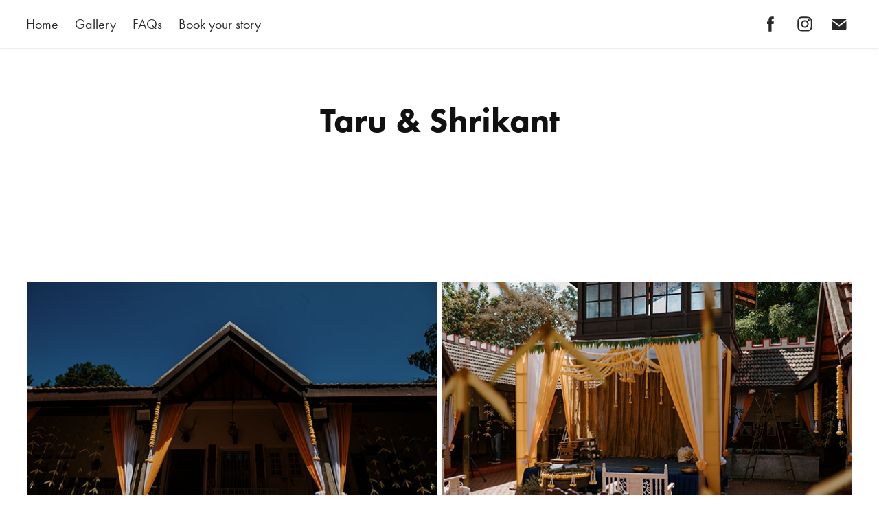

--- FILE ---
content_type: text/html; charset=utf-8
request_url: https://thehouseoftales.in/taru-shrikant
body_size: 15481
content:
<!DOCTYPE HTML>
<html lang="en-US">
<head>
  <meta charset="UTF-8" />
  <meta name="viewport" content="width=device-width, initial-scale=1" />
      <meta name="keywords"  content="bangalore,bridal,Candid Photography,India,indian wedding,photographer,Photography,portrait,wedding,Wedding Photography" />
      <meta name="description"  content="Top wedding photographers in India" />
      <meta name="twitter:card"  content="summary_large_image" />
      <meta name="twitter:site"  content="@AdobePortfolio" />
      <meta  property="og:title" content="The House of Tales - Taru &amp; Shrikant" />
      <meta  property="og:description" content="Top wedding photographers in India" />
      <meta  property="og:image" content="https://cdn.myportfolio.com/da5b530e-3ad7-49db-ae5a-f4139467bee3/2afacbf1-f6b7-4eb8-90a8-31680d88f38a_car_60x80.jpg?h=e1d73c7272ba3111e3062cc715c3b864" />
      <link rel="icon" href="[data-uri]"  />
      <link rel="stylesheet" href="/dist/css/main.css" type="text/css" />
      <link rel="stylesheet" href="https://cdn.myportfolio.com/da5b530e-3ad7-49db-ae5a-f4139467bee3/233a650e9878454312243bf6806b0fe61755416005.css?h=ddd4ffbf4cf623b1c19b68e382d42789" type="text/css" />
    <link rel="canonical" href="https://thehouseoftales.in/taru-shrikant" />
      <title>The House of Tales - Taru &amp; Shrikant</title>
    <script type="text/javascript" src="//use.typekit.net/ik/[base64].js?cb=35f77bfb8b50944859ea3d3804e7194e7a3173fb" async onload="
    try {
      window.Typekit.load();
    } catch (e) {
      console.warn('Typekit not loaded.');
    }
    "></script>
</head>
  <body class="transition-enabled">  <div class='page-background-video page-background-video-with-panel'>
  </div>
  <div class="js-responsive-nav">
    <div class="responsive-nav has-social">
      <div class="close-responsive-click-area js-close-responsive-nav">
        <div class="close-responsive-button"></div>
      </div>
          <nav class="nav-container" data-hover-hint="nav" data-hover-hint-placement="bottom-start">
      <div class="page-title">
        <a href="/home" >Home</a>
      </div>
                <div class="gallery-title"><a href="/gallery" >Gallery</a></div>
      <div class="page-title">
        <a href="/faqs" >FAQs</a>
      </div>
      <div class="page-title">
        <a href="/book-your-story" >Book your story</a>
      </div>
          </nav>
        <div class="social pf-nav-social" data-context="theme.nav" data-hover-hint="navSocialIcons" data-hover-hint-placement="bottom-start">
          <ul>
                  <li>
                    <a href="https://www.facebook.com/thehouseoftales.in/" target="_blank">
                      <svg xmlns="http://www.w3.org/2000/svg" xmlns:xlink="http://www.w3.org/1999/xlink" version="1.1" x="0px" y="0px" viewBox="0 0 30 24" xml:space="preserve" class="icon"><path d="M16.21 20h-3.26v-8h-1.63V9.24h1.63V7.59c0-2.25 0.92-3.59 3.53-3.59h2.17v2.76H17.3 c-1.02 0-1.08 0.39-1.08 1.11l0 1.38h2.46L18.38 12h-2.17V20z"/></svg>
                    </a>
                  </li>
                  <li>
                    <a href="https://www.instagram.com/thehouseoftales.in/?hl=en" target="_blank">
                      <svg version="1.1" id="Layer_1" xmlns="http://www.w3.org/2000/svg" xmlns:xlink="http://www.w3.org/1999/xlink" viewBox="0 0 30 24" style="enable-background:new 0 0 30 24;" xml:space="preserve" class="icon">
                      <g>
                        <path d="M15,5.4c2.1,0,2.4,0,3.2,0c0.8,0,1.2,0.2,1.5,0.3c0.4,0.1,0.6,0.3,0.9,0.6c0.3,0.3,0.5,0.5,0.6,0.9
                          c0.1,0.3,0.2,0.7,0.3,1.5c0,0.8,0,1.1,0,3.2s0,2.4,0,3.2c0,0.8-0.2,1.2-0.3,1.5c-0.1,0.4-0.3,0.6-0.6,0.9c-0.3,0.3-0.5,0.5-0.9,0.6
                          c-0.3,0.1-0.7,0.2-1.5,0.3c-0.8,0-1.1,0-3.2,0s-2.4,0-3.2,0c-0.8,0-1.2-0.2-1.5-0.3c-0.4-0.1-0.6-0.3-0.9-0.6
                          c-0.3-0.3-0.5-0.5-0.6-0.9c-0.1-0.3-0.2-0.7-0.3-1.5c0-0.8,0-1.1,0-3.2s0-2.4,0-3.2c0-0.8,0.2-1.2,0.3-1.5c0.1-0.4,0.3-0.6,0.6-0.9
                          c0.3-0.3,0.5-0.5,0.9-0.6c0.3-0.1,0.7-0.2,1.5-0.3C12.6,5.4,12.9,5.4,15,5.4 M15,4c-2.2,0-2.4,0-3.3,0c-0.9,0-1.4,0.2-1.9,0.4
                          c-0.5,0.2-1,0.5-1.4,0.9C7.9,5.8,7.6,6.2,7.4,6.8C7.2,7.3,7.1,7.9,7,8.7C7,9.6,7,9.8,7,12s0,2.4,0,3.3c0,0.9,0.2,1.4,0.4,1.9
                          c0.2,0.5,0.5,1,0.9,1.4c0.4,0.4,0.9,0.7,1.4,0.9c0.5,0.2,1.1,0.3,1.9,0.4c0.9,0,1.1,0,3.3,0s2.4,0,3.3,0c0.9,0,1.4-0.2,1.9-0.4
                          c0.5-0.2,1-0.5,1.4-0.9c0.4-0.4,0.7-0.9,0.9-1.4c0.2-0.5,0.3-1.1,0.4-1.9c0-0.9,0-1.1,0-3.3s0-2.4,0-3.3c0-0.9-0.2-1.4-0.4-1.9
                          c-0.2-0.5-0.5-1-0.9-1.4c-0.4-0.4-0.9-0.7-1.4-0.9c-0.5-0.2-1.1-0.3-1.9-0.4C17.4,4,17.2,4,15,4L15,4L15,4z"/>
                        <path d="M15,7.9c-2.3,0-4.1,1.8-4.1,4.1s1.8,4.1,4.1,4.1s4.1-1.8,4.1-4.1S17.3,7.9,15,7.9L15,7.9z M15,14.7c-1.5,0-2.7-1.2-2.7-2.7
                          c0-1.5,1.2-2.7,2.7-2.7s2.7,1.2,2.7,2.7C17.7,13.5,16.5,14.7,15,14.7L15,14.7z"/>
                        <path d="M20.2,7.7c0,0.5-0.4,1-1,1s-1-0.4-1-1s0.4-1,1-1S20.2,7.2,20.2,7.7L20.2,7.7z"/>
                      </g>
                      </svg>
                    </a>
                  </li>
                  <li>
                    <a href="mailto:hello@thehouseoftales.in">
                      <svg version="1.1" id="Layer_1" xmlns="http://www.w3.org/2000/svg" xmlns:xlink="http://www.w3.org/1999/xlink" x="0px" y="0px" viewBox="0 0 30 24" style="enable-background:new 0 0 30 24;" xml:space="preserve" class="icon">
                        <g>
                          <path d="M15,13L7.1,7.1c0-0.5,0.4-1,1-1h13.8c0.5,0,1,0.4,1,1L15,13z M15,14.8l7.9-5.9v8.1c0,0.5-0.4,1-1,1H8.1c-0.5,0-1-0.4-1-1 V8.8L15,14.8z"/>
                        </g>
                      </svg>
                    </a>
                  </li>
          </ul>
        </div>
    </div>
  </div>
    <header class="site-header js-site-header " data-context="theme.nav" data-hover-hint="nav" data-hover-hint-placement="top-start">
        <nav class="nav-container" data-hover-hint="nav" data-hover-hint-placement="bottom-start">
      <div class="page-title">
        <a href="/home" >Home</a>
      </div>
                <div class="gallery-title"><a href="/gallery" >Gallery</a></div>
      <div class="page-title">
        <a href="/faqs" >FAQs</a>
      </div>
      <div class="page-title">
        <a href="/book-your-story" >Book your story</a>
      </div>
        </nav>
        <div class="logo-wrap" data-context="theme.logo.header" data-hover-hint="logo" data-hover-hint-placement="bottom-start">
          <div class="logo e2e-site-logo-text logo-text  ">
              <a href="" class="preserve-whitespace"></a>

          </div>
        </div>
        <div class="social pf-nav-social" data-context="theme.nav" data-hover-hint="navSocialIcons" data-hover-hint-placement="bottom-start">
          <ul>
                  <li>
                    <a href="https://www.facebook.com/thehouseoftales.in/" target="_blank">
                      <svg xmlns="http://www.w3.org/2000/svg" xmlns:xlink="http://www.w3.org/1999/xlink" version="1.1" x="0px" y="0px" viewBox="0 0 30 24" xml:space="preserve" class="icon"><path d="M16.21 20h-3.26v-8h-1.63V9.24h1.63V7.59c0-2.25 0.92-3.59 3.53-3.59h2.17v2.76H17.3 c-1.02 0-1.08 0.39-1.08 1.11l0 1.38h2.46L18.38 12h-2.17V20z"/></svg>
                    </a>
                  </li>
                  <li>
                    <a href="https://www.instagram.com/thehouseoftales.in/?hl=en" target="_blank">
                      <svg version="1.1" id="Layer_1" xmlns="http://www.w3.org/2000/svg" xmlns:xlink="http://www.w3.org/1999/xlink" viewBox="0 0 30 24" style="enable-background:new 0 0 30 24;" xml:space="preserve" class="icon">
                      <g>
                        <path d="M15,5.4c2.1,0,2.4,0,3.2,0c0.8,0,1.2,0.2,1.5,0.3c0.4,0.1,0.6,0.3,0.9,0.6c0.3,0.3,0.5,0.5,0.6,0.9
                          c0.1,0.3,0.2,0.7,0.3,1.5c0,0.8,0,1.1,0,3.2s0,2.4,0,3.2c0,0.8-0.2,1.2-0.3,1.5c-0.1,0.4-0.3,0.6-0.6,0.9c-0.3,0.3-0.5,0.5-0.9,0.6
                          c-0.3,0.1-0.7,0.2-1.5,0.3c-0.8,0-1.1,0-3.2,0s-2.4,0-3.2,0c-0.8,0-1.2-0.2-1.5-0.3c-0.4-0.1-0.6-0.3-0.9-0.6
                          c-0.3-0.3-0.5-0.5-0.6-0.9c-0.1-0.3-0.2-0.7-0.3-1.5c0-0.8,0-1.1,0-3.2s0-2.4,0-3.2c0-0.8,0.2-1.2,0.3-1.5c0.1-0.4,0.3-0.6,0.6-0.9
                          c0.3-0.3,0.5-0.5,0.9-0.6c0.3-0.1,0.7-0.2,1.5-0.3C12.6,5.4,12.9,5.4,15,5.4 M15,4c-2.2,0-2.4,0-3.3,0c-0.9,0-1.4,0.2-1.9,0.4
                          c-0.5,0.2-1,0.5-1.4,0.9C7.9,5.8,7.6,6.2,7.4,6.8C7.2,7.3,7.1,7.9,7,8.7C7,9.6,7,9.8,7,12s0,2.4,0,3.3c0,0.9,0.2,1.4,0.4,1.9
                          c0.2,0.5,0.5,1,0.9,1.4c0.4,0.4,0.9,0.7,1.4,0.9c0.5,0.2,1.1,0.3,1.9,0.4c0.9,0,1.1,0,3.3,0s2.4,0,3.3,0c0.9,0,1.4-0.2,1.9-0.4
                          c0.5-0.2,1-0.5,1.4-0.9c0.4-0.4,0.7-0.9,0.9-1.4c0.2-0.5,0.3-1.1,0.4-1.9c0-0.9,0-1.1,0-3.3s0-2.4,0-3.3c0-0.9-0.2-1.4-0.4-1.9
                          c-0.2-0.5-0.5-1-0.9-1.4c-0.4-0.4-0.9-0.7-1.4-0.9c-0.5-0.2-1.1-0.3-1.9-0.4C17.4,4,17.2,4,15,4L15,4L15,4z"/>
                        <path d="M15,7.9c-2.3,0-4.1,1.8-4.1,4.1s1.8,4.1,4.1,4.1s4.1-1.8,4.1-4.1S17.3,7.9,15,7.9L15,7.9z M15,14.7c-1.5,0-2.7-1.2-2.7-2.7
                          c0-1.5,1.2-2.7,2.7-2.7s2.7,1.2,2.7,2.7C17.7,13.5,16.5,14.7,15,14.7L15,14.7z"/>
                        <path d="M20.2,7.7c0,0.5-0.4,1-1,1s-1-0.4-1-1s0.4-1,1-1S20.2,7.2,20.2,7.7L20.2,7.7z"/>
                      </g>
                      </svg>
                    </a>
                  </li>
                  <li>
                    <a href="mailto:hello@thehouseoftales.in">
                      <svg version="1.1" id="Layer_1" xmlns="http://www.w3.org/2000/svg" xmlns:xlink="http://www.w3.org/1999/xlink" x="0px" y="0px" viewBox="0 0 30 24" style="enable-background:new 0 0 30 24;" xml:space="preserve" class="icon">
                        <g>
                          <path d="M15,13L7.1,7.1c0-0.5,0.4-1,1-1h13.8c0.5,0,1,0.4,1,1L15,13z M15,14.8l7.9-5.9v8.1c0,0.5-0.4,1-1,1H8.1c-0.5,0-1-0.4-1-1 V8.8L15,14.8z"/>
                        </g>
                      </svg>
                    </a>
                  </li>
          </ul>
        </div>
        <div class="hamburger-click-area js-hamburger">
          <div class="hamburger">
            <i></i>
            <i></i>
            <i></i>
          </div>
        </div>
    </header>
    <div class="header-placeholder"></div>
  <div class="site-wrap cfix js-site-wrap">
    <div class="site-container">
      <div class="site-content e2e-site-content">
        <main>
  <div class="page-container" data-context="page.page.container" data-hover-hint="pageContainer">
    <section class="page standard-modules">
        <header class="page-header content" data-context="pages" data-identity="id:p644abeb07f5ab288c15ce0c60b5118b9915125e0e43b740e5ea1b" data-hover-hint="pageHeader" data-hover-hint-id="p644abeb07f5ab288c15ce0c60b5118b9915125e0e43b740e5ea1b">
            <h1 class="title preserve-whitespace e2e-site-logo-text">Taru &amp; Shrikant</h1>
            <p class="description"></p>
        </header>
      <div class="page-content js-page-content" data-context="pages" data-identity="id:p644abeb07f5ab288c15ce0c60b5118b9915125e0e43b740e5ea1b">
        <div id="project-canvas" class="js-project-modules modules content">
          <div id="project-modules">
              
              
              
              
              
              <div class="project-module module text project-module-text align-center js-project-module e2e-site-project-module-text">
  <div class="rich-text js-text-editable module-text"><div data-style-network="text-align:center;"><span data-class-network="texteditor-inline-fontfamily" data-style-network='font-family:georgia,"times new roman",times,serif;'>Photographed by Ankit &amp; Prachi </span></div></div>
</div>

              
              
              
              
              
              
              
              
              
              
              
              <div class="project-module module media_collection project-module-media_collection" data-id="m644abeaef16ccb71d2db170cfc69fc4b6146b97cc99b58167bab8"  style="padding-top: px;
padding-bottom: px;
">
  <div class="grid--main js-grid-main" data-grid-max-images="
  ">
    <div class="grid__item-container js-grid-item-container" data-flex-grow="390.77534791252" style="width:390.77534791252px; flex-grow:390.77534791252;" data-width="3840" data-height="2554">
      <script type="text/html" class="js-lightbox-slide-content">
        <div class="grid__image-wrapper">
          <img src="https://cdn.myportfolio.com/da5b530e-3ad7-49db-ae5a-f4139467bee3/93e673a1-e6bb-46a2-b86a-f39515ddacd7_rw_3840.jpg?h=05ca166f1205bcb4adfe8c6b9708d5f5" srcset="https://cdn.myportfolio.com/da5b530e-3ad7-49db-ae5a-f4139467bee3/93e673a1-e6bb-46a2-b86a-f39515ddacd7_rw_600.jpg?h=96c1895c61c432bf6986701bd7d26936 600w,https://cdn.myportfolio.com/da5b530e-3ad7-49db-ae5a-f4139467bee3/93e673a1-e6bb-46a2-b86a-f39515ddacd7_rw_1200.jpg?h=1a0aaf14be0ee85011bc9b36d271711d 1200w,https://cdn.myportfolio.com/da5b530e-3ad7-49db-ae5a-f4139467bee3/93e673a1-e6bb-46a2-b86a-f39515ddacd7_rw_1920.jpg?h=a28d65f83b91230b2042bc89af10de83 1920w,https://cdn.myportfolio.com/da5b530e-3ad7-49db-ae5a-f4139467bee3/93e673a1-e6bb-46a2-b86a-f39515ddacd7_rw_3840.jpg?h=05ca166f1205bcb4adfe8c6b9708d5f5 3840w,"  sizes="(max-width: 3840px) 100vw, 3840px">
        <div>
      </script>
      <img
        class="grid__item-image js-grid__item-image grid__item-image-lazy js-lazy"
        src="[data-uri]"
        
        data-src="https://cdn.myportfolio.com/da5b530e-3ad7-49db-ae5a-f4139467bee3/93e673a1-e6bb-46a2-b86a-f39515ddacd7_rw_3840.jpg?h=05ca166f1205bcb4adfe8c6b9708d5f5"
        data-srcset="https://cdn.myportfolio.com/da5b530e-3ad7-49db-ae5a-f4139467bee3/93e673a1-e6bb-46a2-b86a-f39515ddacd7_rw_600.jpg?h=96c1895c61c432bf6986701bd7d26936 600w,https://cdn.myportfolio.com/da5b530e-3ad7-49db-ae5a-f4139467bee3/93e673a1-e6bb-46a2-b86a-f39515ddacd7_rw_1200.jpg?h=1a0aaf14be0ee85011bc9b36d271711d 1200w,https://cdn.myportfolio.com/da5b530e-3ad7-49db-ae5a-f4139467bee3/93e673a1-e6bb-46a2-b86a-f39515ddacd7_rw_1920.jpg?h=a28d65f83b91230b2042bc89af10de83 1920w,https://cdn.myportfolio.com/da5b530e-3ad7-49db-ae5a-f4139467bee3/93e673a1-e6bb-46a2-b86a-f39515ddacd7_rw_3840.jpg?h=05ca166f1205bcb4adfe8c6b9708d5f5 3840w,"
      >
      <span class="grid__item-filler" style="padding-bottom:66.534391534392%;"></span>
    </div>
    <div class="grid__item-container js-grid-item-container" data-flex-grow="390.77534791252" style="width:390.77534791252px; flex-grow:390.77534791252;" data-width="3840" data-height="2554">
      <script type="text/html" class="js-lightbox-slide-content">
        <div class="grid__image-wrapper">
          <img src="https://cdn.myportfolio.com/da5b530e-3ad7-49db-ae5a-f4139467bee3/d64fef81-be5c-42ec-b281-975d6720ba05_rw_3840.jpg?h=417e3b29dd5ec815cfd052f5d117efde" srcset="https://cdn.myportfolio.com/da5b530e-3ad7-49db-ae5a-f4139467bee3/d64fef81-be5c-42ec-b281-975d6720ba05_rw_600.jpg?h=8c5f966c8128be4f618cf82b8482709d 600w,https://cdn.myportfolio.com/da5b530e-3ad7-49db-ae5a-f4139467bee3/d64fef81-be5c-42ec-b281-975d6720ba05_rw_1200.jpg?h=398cc16b691ba3e3396c99e0aaa9f975 1200w,https://cdn.myportfolio.com/da5b530e-3ad7-49db-ae5a-f4139467bee3/d64fef81-be5c-42ec-b281-975d6720ba05_rw_1920.jpg?h=d460120415123e345f39a59a58cc9824 1920w,https://cdn.myportfolio.com/da5b530e-3ad7-49db-ae5a-f4139467bee3/d64fef81-be5c-42ec-b281-975d6720ba05_rw_3840.jpg?h=417e3b29dd5ec815cfd052f5d117efde 3840w,"  sizes="(max-width: 3840px) 100vw, 3840px">
        <div>
      </script>
      <img
        class="grid__item-image js-grid__item-image grid__item-image-lazy js-lazy"
        src="[data-uri]"
        
        data-src="https://cdn.myportfolio.com/da5b530e-3ad7-49db-ae5a-f4139467bee3/d64fef81-be5c-42ec-b281-975d6720ba05_rw_3840.jpg?h=417e3b29dd5ec815cfd052f5d117efde"
        data-srcset="https://cdn.myportfolio.com/da5b530e-3ad7-49db-ae5a-f4139467bee3/d64fef81-be5c-42ec-b281-975d6720ba05_rw_600.jpg?h=8c5f966c8128be4f618cf82b8482709d 600w,https://cdn.myportfolio.com/da5b530e-3ad7-49db-ae5a-f4139467bee3/d64fef81-be5c-42ec-b281-975d6720ba05_rw_1200.jpg?h=398cc16b691ba3e3396c99e0aaa9f975 1200w,https://cdn.myportfolio.com/da5b530e-3ad7-49db-ae5a-f4139467bee3/d64fef81-be5c-42ec-b281-975d6720ba05_rw_1920.jpg?h=d460120415123e345f39a59a58cc9824 1920w,https://cdn.myportfolio.com/da5b530e-3ad7-49db-ae5a-f4139467bee3/d64fef81-be5c-42ec-b281-975d6720ba05_rw_3840.jpg?h=417e3b29dd5ec815cfd052f5d117efde 3840w,"
      >
      <span class="grid__item-filler" style="padding-bottom:66.534391534392%;"></span>
    </div>
    <div class="js-grid-spacer"></div>
  </div>
</div>

              
              
              
              
              
              
              
              
              
              <div class="project-module module media_collection project-module-media_collection" data-id="m644abeaf0a7a7fc12737aa9918d60a63dbe0d22186aa548f78365"  style="padding-top: px;
padding-bottom: px;
">
  <div class="grid--main js-grid-main" data-grid-max-images="
  ">
    <div class="grid__item-container js-grid-item-container" data-flex-grow="390.80453842187" style="width:390.80453842187px; flex-grow:390.80453842187;" data-width="3840" data-height="2554">
      <script type="text/html" class="js-lightbox-slide-content">
        <div class="grid__image-wrapper">
          <img src="https://cdn.myportfolio.com/da5b530e-3ad7-49db-ae5a-f4139467bee3/97134862-d72a-4ed5-b56f-82fbbb190814_rw_3840.jpg?h=7bd4d9b60c95787d0ab2736b489ac2ff" srcset="https://cdn.myportfolio.com/da5b530e-3ad7-49db-ae5a-f4139467bee3/97134862-d72a-4ed5-b56f-82fbbb190814_rw_600.jpg?h=d4e18f86e3460a3bbb535cbf2b1e8712 600w,https://cdn.myportfolio.com/da5b530e-3ad7-49db-ae5a-f4139467bee3/97134862-d72a-4ed5-b56f-82fbbb190814_rw_1200.jpg?h=fb88d3be3c2272c5a6c235b1c92ad6a3 1200w,https://cdn.myportfolio.com/da5b530e-3ad7-49db-ae5a-f4139467bee3/97134862-d72a-4ed5-b56f-82fbbb190814_rw_1920.jpg?h=d2ab7d797d27005d33e4fc0d2a11ace5 1920w,https://cdn.myportfolio.com/da5b530e-3ad7-49db-ae5a-f4139467bee3/97134862-d72a-4ed5-b56f-82fbbb190814_rw_3840.jpg?h=7bd4d9b60c95787d0ab2736b489ac2ff 3840w,"  sizes="(max-width: 3840px) 100vw, 3840px">
        <div>
      </script>
      <img
        class="grid__item-image js-grid__item-image grid__item-image-lazy js-lazy"
        src="[data-uri]"
        
        data-src="https://cdn.myportfolio.com/da5b530e-3ad7-49db-ae5a-f4139467bee3/97134862-d72a-4ed5-b56f-82fbbb190814_rw_3840.jpg?h=7bd4d9b60c95787d0ab2736b489ac2ff"
        data-srcset="https://cdn.myportfolio.com/da5b530e-3ad7-49db-ae5a-f4139467bee3/97134862-d72a-4ed5-b56f-82fbbb190814_rw_600.jpg?h=d4e18f86e3460a3bbb535cbf2b1e8712 600w,https://cdn.myportfolio.com/da5b530e-3ad7-49db-ae5a-f4139467bee3/97134862-d72a-4ed5-b56f-82fbbb190814_rw_1200.jpg?h=fb88d3be3c2272c5a6c235b1c92ad6a3 1200w,https://cdn.myportfolio.com/da5b530e-3ad7-49db-ae5a-f4139467bee3/97134862-d72a-4ed5-b56f-82fbbb190814_rw_1920.jpg?h=d2ab7d797d27005d33e4fc0d2a11ace5 1920w,https://cdn.myportfolio.com/da5b530e-3ad7-49db-ae5a-f4139467bee3/97134862-d72a-4ed5-b56f-82fbbb190814_rw_3840.jpg?h=7bd4d9b60c95787d0ab2736b489ac2ff 3840w,"
      >
      <span class="grid__item-filler" style="padding-bottom:66.529421856236%;"></span>
    </div>
    <div class="grid__item-container js-grid-item-container" data-flex-grow="390.77534791252" style="width:390.77534791252px; flex-grow:390.77534791252;" data-width="3840" data-height="2554">
      <script type="text/html" class="js-lightbox-slide-content">
        <div class="grid__image-wrapper">
          <img src="https://cdn.myportfolio.com/da5b530e-3ad7-49db-ae5a-f4139467bee3/00aa6d0b-fd1e-41ff-9fc2-27f9a83e9744_rw_3840.jpg?h=d9626d0e901fbd36b3ba13599b0ceb61" srcset="https://cdn.myportfolio.com/da5b530e-3ad7-49db-ae5a-f4139467bee3/00aa6d0b-fd1e-41ff-9fc2-27f9a83e9744_rw_600.jpg?h=a13bac5bdf8d2339bfdd3aca5c0297ca 600w,https://cdn.myportfolio.com/da5b530e-3ad7-49db-ae5a-f4139467bee3/00aa6d0b-fd1e-41ff-9fc2-27f9a83e9744_rw_1200.jpg?h=31b699f512e70092d57540eb9d72073b 1200w,https://cdn.myportfolio.com/da5b530e-3ad7-49db-ae5a-f4139467bee3/00aa6d0b-fd1e-41ff-9fc2-27f9a83e9744_rw_1920.jpg?h=bcc71d2c187d08d9cd464611984cf750 1920w,https://cdn.myportfolio.com/da5b530e-3ad7-49db-ae5a-f4139467bee3/00aa6d0b-fd1e-41ff-9fc2-27f9a83e9744_rw_3840.jpg?h=d9626d0e901fbd36b3ba13599b0ceb61 3840w,"  sizes="(max-width: 3840px) 100vw, 3840px">
        <div>
      </script>
      <img
        class="grid__item-image js-grid__item-image grid__item-image-lazy js-lazy"
        src="[data-uri]"
        
        data-src="https://cdn.myportfolio.com/da5b530e-3ad7-49db-ae5a-f4139467bee3/00aa6d0b-fd1e-41ff-9fc2-27f9a83e9744_rw_3840.jpg?h=d9626d0e901fbd36b3ba13599b0ceb61"
        data-srcset="https://cdn.myportfolio.com/da5b530e-3ad7-49db-ae5a-f4139467bee3/00aa6d0b-fd1e-41ff-9fc2-27f9a83e9744_rw_600.jpg?h=a13bac5bdf8d2339bfdd3aca5c0297ca 600w,https://cdn.myportfolio.com/da5b530e-3ad7-49db-ae5a-f4139467bee3/00aa6d0b-fd1e-41ff-9fc2-27f9a83e9744_rw_1200.jpg?h=31b699f512e70092d57540eb9d72073b 1200w,https://cdn.myportfolio.com/da5b530e-3ad7-49db-ae5a-f4139467bee3/00aa6d0b-fd1e-41ff-9fc2-27f9a83e9744_rw_1920.jpg?h=bcc71d2c187d08d9cd464611984cf750 1920w,https://cdn.myportfolio.com/da5b530e-3ad7-49db-ae5a-f4139467bee3/00aa6d0b-fd1e-41ff-9fc2-27f9a83e9744_rw_3840.jpg?h=d9626d0e901fbd36b3ba13599b0ceb61 3840w,"
      >
      <span class="grid__item-filler" style="padding-bottom:66.534391534392%;"></span>
    </div>
    <div class="js-grid-spacer"></div>
  </div>
</div>

              
              
              
              
              
              
              
              
              
              <div class="project-module module media_collection project-module-media_collection" data-id="m644abeaf17add865bb65ea9a21dde0f31fb9dd3c7b845e4a753e3"  style="padding-top: px;
padding-bottom: px;
">
  <div class="grid--main js-grid-main" data-grid-max-images="
  ">
    <div class="grid__item-container js-grid-item-container" data-flex-grow="172.98941798942" style="width:172.98941798942px; flex-grow:172.98941798942;" data-width="3840" data-height="5771">
      <script type="text/html" class="js-lightbox-slide-content">
        <div class="grid__image-wrapper">
          <img src="https://cdn.myportfolio.com/da5b530e-3ad7-49db-ae5a-f4139467bee3/df9ea7c8-d158-4600-aa86-45cd88d86ec2_rw_3840.jpg?h=c32fd573a51a408ee2459c71c32a32dc" srcset="https://cdn.myportfolio.com/da5b530e-3ad7-49db-ae5a-f4139467bee3/df9ea7c8-d158-4600-aa86-45cd88d86ec2_rw_600.jpg?h=080de5e1c8e1cd96f5c53e99b593770d 600w,https://cdn.myportfolio.com/da5b530e-3ad7-49db-ae5a-f4139467bee3/df9ea7c8-d158-4600-aa86-45cd88d86ec2_rw_1200.jpg?h=ed3eff657da339e269a79cdc1ec98119 1200w,https://cdn.myportfolio.com/da5b530e-3ad7-49db-ae5a-f4139467bee3/df9ea7c8-d158-4600-aa86-45cd88d86ec2_rw_1920.jpg?h=fc89f316c8f51da818f0b5eace0ffa63 1920w,https://cdn.myportfolio.com/da5b530e-3ad7-49db-ae5a-f4139467bee3/df9ea7c8-d158-4600-aa86-45cd88d86ec2_rw_3840.jpg?h=c32fd573a51a408ee2459c71c32a32dc 3840w,"  sizes="(max-width: 3840px) 100vw, 3840px">
        <div>
      </script>
      <img
        class="grid__item-image js-grid__item-image grid__item-image-lazy js-lazy"
        src="[data-uri]"
        
        data-src="https://cdn.myportfolio.com/da5b530e-3ad7-49db-ae5a-f4139467bee3/df9ea7c8-d158-4600-aa86-45cd88d86ec2_rw_3840.jpg?h=c32fd573a51a408ee2459c71c32a32dc"
        data-srcset="https://cdn.myportfolio.com/da5b530e-3ad7-49db-ae5a-f4139467bee3/df9ea7c8-d158-4600-aa86-45cd88d86ec2_rw_600.jpg?h=080de5e1c8e1cd96f5c53e99b593770d 600w,https://cdn.myportfolio.com/da5b530e-3ad7-49db-ae5a-f4139467bee3/df9ea7c8-d158-4600-aa86-45cd88d86ec2_rw_1200.jpg?h=ed3eff657da339e269a79cdc1ec98119 1200w,https://cdn.myportfolio.com/da5b530e-3ad7-49db-ae5a-f4139467bee3/df9ea7c8-d158-4600-aa86-45cd88d86ec2_rw_1920.jpg?h=fc89f316c8f51da818f0b5eace0ffa63 1920w,https://cdn.myportfolio.com/da5b530e-3ad7-49db-ae5a-f4139467bee3/df9ea7c8-d158-4600-aa86-45cd88d86ec2_rw_3840.jpg?h=c32fd573a51a408ee2459c71c32a32dc 3840w,"
      >
      <span class="grid__item-filler" style="padding-bottom:150.29821073559%;"></span>
    </div>
    <div class="grid__item-container js-grid-item-container" data-flex-grow="390.77534791252" style="width:390.77534791252px; flex-grow:390.77534791252;" data-width="3840" data-height="2554">
      <script type="text/html" class="js-lightbox-slide-content">
        <div class="grid__image-wrapper">
          <img src="https://cdn.myportfolio.com/da5b530e-3ad7-49db-ae5a-f4139467bee3/8ea432dd-41f4-4df1-9bbc-782c2107707c_rw_3840.jpg?h=34d5b2abfce686d6e19ac004ce18760b" srcset="https://cdn.myportfolio.com/da5b530e-3ad7-49db-ae5a-f4139467bee3/8ea432dd-41f4-4df1-9bbc-782c2107707c_rw_600.jpg?h=440df11903e1c01eeb01dbd5a5eb0369 600w,https://cdn.myportfolio.com/da5b530e-3ad7-49db-ae5a-f4139467bee3/8ea432dd-41f4-4df1-9bbc-782c2107707c_rw_1200.jpg?h=6be0fdceceede8b9d009dc68bf35372a 1200w,https://cdn.myportfolio.com/da5b530e-3ad7-49db-ae5a-f4139467bee3/8ea432dd-41f4-4df1-9bbc-782c2107707c_rw_1920.jpg?h=a0f30581d6198848150f476c332cd35f 1920w,https://cdn.myportfolio.com/da5b530e-3ad7-49db-ae5a-f4139467bee3/8ea432dd-41f4-4df1-9bbc-782c2107707c_rw_3840.jpg?h=34d5b2abfce686d6e19ac004ce18760b 3840w,"  sizes="(max-width: 3840px) 100vw, 3840px">
        <div>
      </script>
      <img
        class="grid__item-image js-grid__item-image grid__item-image-lazy js-lazy"
        src="[data-uri]"
        
        data-src="https://cdn.myportfolio.com/da5b530e-3ad7-49db-ae5a-f4139467bee3/8ea432dd-41f4-4df1-9bbc-782c2107707c_rw_3840.jpg?h=34d5b2abfce686d6e19ac004ce18760b"
        data-srcset="https://cdn.myportfolio.com/da5b530e-3ad7-49db-ae5a-f4139467bee3/8ea432dd-41f4-4df1-9bbc-782c2107707c_rw_600.jpg?h=440df11903e1c01eeb01dbd5a5eb0369 600w,https://cdn.myportfolio.com/da5b530e-3ad7-49db-ae5a-f4139467bee3/8ea432dd-41f4-4df1-9bbc-782c2107707c_rw_1200.jpg?h=6be0fdceceede8b9d009dc68bf35372a 1200w,https://cdn.myportfolio.com/da5b530e-3ad7-49db-ae5a-f4139467bee3/8ea432dd-41f4-4df1-9bbc-782c2107707c_rw_1920.jpg?h=a0f30581d6198848150f476c332cd35f 1920w,https://cdn.myportfolio.com/da5b530e-3ad7-49db-ae5a-f4139467bee3/8ea432dd-41f4-4df1-9bbc-782c2107707c_rw_3840.jpg?h=34d5b2abfce686d6e19ac004ce18760b 3840w,"
      >
      <span class="grid__item-filler" style="padding-bottom:66.534391534392%;"></span>
    </div>
    <div class="js-grid-spacer"></div>
  </div>
</div>

              
              
              
              
              
              
              
              
              
              <div class="project-module module media_collection project-module-media_collection" data-id="m644abeaf251e8703450de29de3b8482966bdb812853a7107da129"  style="padding-top: px;
padding-bottom: px;
">
  <div class="grid--main js-grid-main" data-grid-max-images="
  ">
    <div class="grid__item-container js-grid-item-container" data-flex-grow="390.80745341615" style="width:390.80745341615px; flex-grow:390.80745341615;" data-width="3840" data-height="2554">
      <script type="text/html" class="js-lightbox-slide-content">
        <div class="grid__image-wrapper">
          <img src="https://cdn.myportfolio.com/da5b530e-3ad7-49db-ae5a-f4139467bee3/c228c926-e79d-4ced-8abf-ff6fd0a46e6e_rw_3840.jpg?h=15a40d06996690d835910e032f91f791" srcset="https://cdn.myportfolio.com/da5b530e-3ad7-49db-ae5a-f4139467bee3/c228c926-e79d-4ced-8abf-ff6fd0a46e6e_rw_600.jpg?h=7cfb122d0e288efeae33bfc20b5e165b 600w,https://cdn.myportfolio.com/da5b530e-3ad7-49db-ae5a-f4139467bee3/c228c926-e79d-4ced-8abf-ff6fd0a46e6e_rw_1200.jpg?h=92948f0a95df57aff8d6c0612465e7a9 1200w,https://cdn.myportfolio.com/da5b530e-3ad7-49db-ae5a-f4139467bee3/c228c926-e79d-4ced-8abf-ff6fd0a46e6e_rw_1920.jpg?h=1cbe8146af5f5d9a73ab3181bd66a9c0 1920w,https://cdn.myportfolio.com/da5b530e-3ad7-49db-ae5a-f4139467bee3/c228c926-e79d-4ced-8abf-ff6fd0a46e6e_rw_3840.jpg?h=15a40d06996690d835910e032f91f791 3840w,"  sizes="(max-width: 3840px) 100vw, 3840px">
        <div>
      </script>
      <img
        class="grid__item-image js-grid__item-image grid__item-image-lazy js-lazy"
        src="[data-uri]"
        
        data-src="https://cdn.myportfolio.com/da5b530e-3ad7-49db-ae5a-f4139467bee3/c228c926-e79d-4ced-8abf-ff6fd0a46e6e_rw_3840.jpg?h=15a40d06996690d835910e032f91f791"
        data-srcset="https://cdn.myportfolio.com/da5b530e-3ad7-49db-ae5a-f4139467bee3/c228c926-e79d-4ced-8abf-ff6fd0a46e6e_rw_600.jpg?h=7cfb122d0e288efeae33bfc20b5e165b 600w,https://cdn.myportfolio.com/da5b530e-3ad7-49db-ae5a-f4139467bee3/c228c926-e79d-4ced-8abf-ff6fd0a46e6e_rw_1200.jpg?h=92948f0a95df57aff8d6c0612465e7a9 1200w,https://cdn.myportfolio.com/da5b530e-3ad7-49db-ae5a-f4139467bee3/c228c926-e79d-4ced-8abf-ff6fd0a46e6e_rw_1920.jpg?h=1cbe8146af5f5d9a73ab3181bd66a9c0 1920w,https://cdn.myportfolio.com/da5b530e-3ad7-49db-ae5a-f4139467bee3/c228c926-e79d-4ced-8abf-ff6fd0a46e6e_rw_3840.jpg?h=15a40d06996690d835910e032f91f791 3840w,"
      >
      <span class="grid__item-filler" style="padding-bottom:66.528925619835%;"></span>
    </div>
    <div class="js-grid-spacer"></div>
  </div>
</div>

              
              
              
              
              
              
              
              
              
              <div class="project-module module media_collection project-module-media_collection" data-id="m644abeaf2e365e0c852d119e685ba2996cebbccc8b9538b3d0295"  style="padding-top: px;
padding-bottom: px;
">
  <div class="grid--main js-grid-main" data-grid-max-images="
  ">
    <div class="grid__item-container js-grid-item-container" data-flex-grow="390.77534791252" style="width:390.77534791252px; flex-grow:390.77534791252;" data-width="3840" data-height="2554">
      <script type="text/html" class="js-lightbox-slide-content">
        <div class="grid__image-wrapper">
          <img src="https://cdn.myportfolio.com/da5b530e-3ad7-49db-ae5a-f4139467bee3/d4b6616e-4a95-43ab-80fa-cc0bd6cf296a_rw_3840.jpg?h=7f8f6bb28fff41e737dd765c2043f83b" srcset="https://cdn.myportfolio.com/da5b530e-3ad7-49db-ae5a-f4139467bee3/d4b6616e-4a95-43ab-80fa-cc0bd6cf296a_rw_600.jpg?h=8f95039dcf0c6432461c2357c0e71f41 600w,https://cdn.myportfolio.com/da5b530e-3ad7-49db-ae5a-f4139467bee3/d4b6616e-4a95-43ab-80fa-cc0bd6cf296a_rw_1200.jpg?h=d514b2c8fedbc5b706be9d324f94ce10 1200w,https://cdn.myportfolio.com/da5b530e-3ad7-49db-ae5a-f4139467bee3/d4b6616e-4a95-43ab-80fa-cc0bd6cf296a_rw_1920.jpg?h=7c4bcad451621d66ae5e53406e76c3ee 1920w,https://cdn.myportfolio.com/da5b530e-3ad7-49db-ae5a-f4139467bee3/d4b6616e-4a95-43ab-80fa-cc0bd6cf296a_rw_3840.jpg?h=7f8f6bb28fff41e737dd765c2043f83b 3840w,"  sizes="(max-width: 3840px) 100vw, 3840px">
        <div>
      </script>
      <img
        class="grid__item-image js-grid__item-image grid__item-image-lazy js-lazy"
        src="[data-uri]"
        
        data-src="https://cdn.myportfolio.com/da5b530e-3ad7-49db-ae5a-f4139467bee3/d4b6616e-4a95-43ab-80fa-cc0bd6cf296a_rw_3840.jpg?h=7f8f6bb28fff41e737dd765c2043f83b"
        data-srcset="https://cdn.myportfolio.com/da5b530e-3ad7-49db-ae5a-f4139467bee3/d4b6616e-4a95-43ab-80fa-cc0bd6cf296a_rw_600.jpg?h=8f95039dcf0c6432461c2357c0e71f41 600w,https://cdn.myportfolio.com/da5b530e-3ad7-49db-ae5a-f4139467bee3/d4b6616e-4a95-43ab-80fa-cc0bd6cf296a_rw_1200.jpg?h=d514b2c8fedbc5b706be9d324f94ce10 1200w,https://cdn.myportfolio.com/da5b530e-3ad7-49db-ae5a-f4139467bee3/d4b6616e-4a95-43ab-80fa-cc0bd6cf296a_rw_1920.jpg?h=7c4bcad451621d66ae5e53406e76c3ee 1920w,https://cdn.myportfolio.com/da5b530e-3ad7-49db-ae5a-f4139467bee3/d4b6616e-4a95-43ab-80fa-cc0bd6cf296a_rw_3840.jpg?h=7f8f6bb28fff41e737dd765c2043f83b 3840w,"
      >
      <span class="grid__item-filler" style="padding-bottom:66.534391534392%;"></span>
    </div>
    <div class="grid__item-container js-grid-item-container" data-flex-grow="390.77534791252" style="width:390.77534791252px; flex-grow:390.77534791252;" data-width="3840" data-height="2554">
      <script type="text/html" class="js-lightbox-slide-content">
        <div class="grid__image-wrapper">
          <img src="https://cdn.myportfolio.com/da5b530e-3ad7-49db-ae5a-f4139467bee3/061ae24a-7e2e-4b0e-a001-c560436ba6af_rw_3840.jpg?h=f2d3bb355cc9c98796f029e2aafd3eb0" srcset="https://cdn.myportfolio.com/da5b530e-3ad7-49db-ae5a-f4139467bee3/061ae24a-7e2e-4b0e-a001-c560436ba6af_rw_600.jpg?h=cf4dfd6418e6bbc7619d865134cb9673 600w,https://cdn.myportfolio.com/da5b530e-3ad7-49db-ae5a-f4139467bee3/061ae24a-7e2e-4b0e-a001-c560436ba6af_rw_1200.jpg?h=052a127fa516d8bedc6bb3377918829e 1200w,https://cdn.myportfolio.com/da5b530e-3ad7-49db-ae5a-f4139467bee3/061ae24a-7e2e-4b0e-a001-c560436ba6af_rw_1920.jpg?h=f410a32fa2ba28dccc571dae65d674cd 1920w,https://cdn.myportfolio.com/da5b530e-3ad7-49db-ae5a-f4139467bee3/061ae24a-7e2e-4b0e-a001-c560436ba6af_rw_3840.jpg?h=f2d3bb355cc9c98796f029e2aafd3eb0 3840w,"  sizes="(max-width: 3840px) 100vw, 3840px">
        <div>
      </script>
      <img
        class="grid__item-image js-grid__item-image grid__item-image-lazy js-lazy"
        src="[data-uri]"
        
        data-src="https://cdn.myportfolio.com/da5b530e-3ad7-49db-ae5a-f4139467bee3/061ae24a-7e2e-4b0e-a001-c560436ba6af_rw_3840.jpg?h=f2d3bb355cc9c98796f029e2aafd3eb0"
        data-srcset="https://cdn.myportfolio.com/da5b530e-3ad7-49db-ae5a-f4139467bee3/061ae24a-7e2e-4b0e-a001-c560436ba6af_rw_600.jpg?h=cf4dfd6418e6bbc7619d865134cb9673 600w,https://cdn.myportfolio.com/da5b530e-3ad7-49db-ae5a-f4139467bee3/061ae24a-7e2e-4b0e-a001-c560436ba6af_rw_1200.jpg?h=052a127fa516d8bedc6bb3377918829e 1200w,https://cdn.myportfolio.com/da5b530e-3ad7-49db-ae5a-f4139467bee3/061ae24a-7e2e-4b0e-a001-c560436ba6af_rw_1920.jpg?h=f410a32fa2ba28dccc571dae65d674cd 1920w,https://cdn.myportfolio.com/da5b530e-3ad7-49db-ae5a-f4139467bee3/061ae24a-7e2e-4b0e-a001-c560436ba6af_rw_3840.jpg?h=f2d3bb355cc9c98796f029e2aafd3eb0 3840w,"
      >
      <span class="grid__item-filler" style="padding-bottom:66.534391534392%;"></span>
    </div>
    <div class="js-grid-spacer"></div>
  </div>
</div>

              
              
              
              
              
              
              
              
              
              <div class="project-module module media_collection project-module-media_collection" data-id="m644abeaf3c39ac8498c71098c3cac5b1412985c1dc1edf9eebc37"  style="padding-top: px;
padding-bottom: px;
">
  <div class="grid--main js-grid-main" data-grid-max-images="
  ">
    <div class="grid__item-container js-grid-item-container" data-flex-grow="390.77534791252" style="width:390.77534791252px; flex-grow:390.77534791252;" data-width="3840" data-height="2554">
      <script type="text/html" class="js-lightbox-slide-content">
        <div class="grid__image-wrapper">
          <img src="https://cdn.myportfolio.com/da5b530e-3ad7-49db-ae5a-f4139467bee3/68acc883-4e82-411e-a0f7-3cd3b9c70cc6_rw_3840.jpg?h=6b581e4df7c3ba5f07f9dda6763b5a14" srcset="https://cdn.myportfolio.com/da5b530e-3ad7-49db-ae5a-f4139467bee3/68acc883-4e82-411e-a0f7-3cd3b9c70cc6_rw_600.jpg?h=104a5355395ad33e7337902e6c99e14c 600w,https://cdn.myportfolio.com/da5b530e-3ad7-49db-ae5a-f4139467bee3/68acc883-4e82-411e-a0f7-3cd3b9c70cc6_rw_1200.jpg?h=63df3b1a1694e74c12eea492f62127ae 1200w,https://cdn.myportfolio.com/da5b530e-3ad7-49db-ae5a-f4139467bee3/68acc883-4e82-411e-a0f7-3cd3b9c70cc6_rw_1920.jpg?h=1ceb21403071a0cea4f1455154d1064b 1920w,https://cdn.myportfolio.com/da5b530e-3ad7-49db-ae5a-f4139467bee3/68acc883-4e82-411e-a0f7-3cd3b9c70cc6_rw_3840.jpg?h=6b581e4df7c3ba5f07f9dda6763b5a14 3840w,"  sizes="(max-width: 3840px) 100vw, 3840px">
        <div>
      </script>
      <img
        class="grid__item-image js-grid__item-image grid__item-image-lazy js-lazy"
        src="[data-uri]"
        
        data-src="https://cdn.myportfolio.com/da5b530e-3ad7-49db-ae5a-f4139467bee3/68acc883-4e82-411e-a0f7-3cd3b9c70cc6_rw_3840.jpg?h=6b581e4df7c3ba5f07f9dda6763b5a14"
        data-srcset="https://cdn.myportfolio.com/da5b530e-3ad7-49db-ae5a-f4139467bee3/68acc883-4e82-411e-a0f7-3cd3b9c70cc6_rw_600.jpg?h=104a5355395ad33e7337902e6c99e14c 600w,https://cdn.myportfolio.com/da5b530e-3ad7-49db-ae5a-f4139467bee3/68acc883-4e82-411e-a0f7-3cd3b9c70cc6_rw_1200.jpg?h=63df3b1a1694e74c12eea492f62127ae 1200w,https://cdn.myportfolio.com/da5b530e-3ad7-49db-ae5a-f4139467bee3/68acc883-4e82-411e-a0f7-3cd3b9c70cc6_rw_1920.jpg?h=1ceb21403071a0cea4f1455154d1064b 1920w,https://cdn.myportfolio.com/da5b530e-3ad7-49db-ae5a-f4139467bee3/68acc883-4e82-411e-a0f7-3cd3b9c70cc6_rw_3840.jpg?h=6b581e4df7c3ba5f07f9dda6763b5a14 3840w,"
      >
      <span class="grid__item-filler" style="padding-bottom:66.534391534392%;"></span>
    </div>
    <div class="js-grid-spacer"></div>
  </div>
</div>

              
              
              
              
              
              
              
              
              
              <div class="project-module module media_collection project-module-media_collection" data-id="m644abeaf42fb6da35811a61e7dbeca7154fbfabb04cb4efc6fe0b"  style="padding-top: px;
padding-bottom: px;
">
  <div class="grid--main js-grid-main" data-grid-max-images="
  ">
    <div class="grid__item-container js-grid-item-container" data-flex-grow="390.77534791252" style="width:390.77534791252px; flex-grow:390.77534791252;" data-width="3840" data-height="2554">
      <script type="text/html" class="js-lightbox-slide-content">
        <div class="grid__image-wrapper">
          <img src="https://cdn.myportfolio.com/da5b530e-3ad7-49db-ae5a-f4139467bee3/4d2a8e51-9638-43a4-819d-8a23949e6d34_rw_3840.jpg?h=0bb30969871b73aa533badf571fd348e" srcset="https://cdn.myportfolio.com/da5b530e-3ad7-49db-ae5a-f4139467bee3/4d2a8e51-9638-43a4-819d-8a23949e6d34_rw_600.jpg?h=fbb817d06907f2891ac94f3926eaf29b 600w,https://cdn.myportfolio.com/da5b530e-3ad7-49db-ae5a-f4139467bee3/4d2a8e51-9638-43a4-819d-8a23949e6d34_rw_1200.jpg?h=deda4e8566465aa3a942ce03ffa025cc 1200w,https://cdn.myportfolio.com/da5b530e-3ad7-49db-ae5a-f4139467bee3/4d2a8e51-9638-43a4-819d-8a23949e6d34_rw_1920.jpg?h=2d284200b10be19a26821c2067cb9c30 1920w,https://cdn.myportfolio.com/da5b530e-3ad7-49db-ae5a-f4139467bee3/4d2a8e51-9638-43a4-819d-8a23949e6d34_rw_3840.jpg?h=0bb30969871b73aa533badf571fd348e 3840w,"  sizes="(max-width: 3840px) 100vw, 3840px">
        <div>
      </script>
      <img
        class="grid__item-image js-grid__item-image grid__item-image-lazy js-lazy"
        src="[data-uri]"
        
        data-src="https://cdn.myportfolio.com/da5b530e-3ad7-49db-ae5a-f4139467bee3/4d2a8e51-9638-43a4-819d-8a23949e6d34_rw_3840.jpg?h=0bb30969871b73aa533badf571fd348e"
        data-srcset="https://cdn.myportfolio.com/da5b530e-3ad7-49db-ae5a-f4139467bee3/4d2a8e51-9638-43a4-819d-8a23949e6d34_rw_600.jpg?h=fbb817d06907f2891ac94f3926eaf29b 600w,https://cdn.myportfolio.com/da5b530e-3ad7-49db-ae5a-f4139467bee3/4d2a8e51-9638-43a4-819d-8a23949e6d34_rw_1200.jpg?h=deda4e8566465aa3a942ce03ffa025cc 1200w,https://cdn.myportfolio.com/da5b530e-3ad7-49db-ae5a-f4139467bee3/4d2a8e51-9638-43a4-819d-8a23949e6d34_rw_1920.jpg?h=2d284200b10be19a26821c2067cb9c30 1920w,https://cdn.myportfolio.com/da5b530e-3ad7-49db-ae5a-f4139467bee3/4d2a8e51-9638-43a4-819d-8a23949e6d34_rw_3840.jpg?h=0bb30969871b73aa533badf571fd348e 3840w,"
      >
      <span class="grid__item-filler" style="padding-bottom:66.534391534392%;"></span>
    </div>
    <div class="grid__item-container js-grid-item-container" data-flex-grow="390.77534791252" style="width:390.77534791252px; flex-grow:390.77534791252;" data-width="3840" data-height="2554">
      <script type="text/html" class="js-lightbox-slide-content">
        <div class="grid__image-wrapper">
          <img src="https://cdn.myportfolio.com/da5b530e-3ad7-49db-ae5a-f4139467bee3/72f1e73a-9431-41be-9434-0ec06460de04_rw_3840.jpg?h=61cafd0d8f212d88b5381f4855969ff3" srcset="https://cdn.myportfolio.com/da5b530e-3ad7-49db-ae5a-f4139467bee3/72f1e73a-9431-41be-9434-0ec06460de04_rw_600.jpg?h=bdd86afc479850c023dceb57b5760dec 600w,https://cdn.myportfolio.com/da5b530e-3ad7-49db-ae5a-f4139467bee3/72f1e73a-9431-41be-9434-0ec06460de04_rw_1200.jpg?h=771e2646f9cfd40bbe5044743ffa6493 1200w,https://cdn.myportfolio.com/da5b530e-3ad7-49db-ae5a-f4139467bee3/72f1e73a-9431-41be-9434-0ec06460de04_rw_1920.jpg?h=2415a75f51fde2d258e448e74a4cb9f6 1920w,https://cdn.myportfolio.com/da5b530e-3ad7-49db-ae5a-f4139467bee3/72f1e73a-9431-41be-9434-0ec06460de04_rw_3840.jpg?h=61cafd0d8f212d88b5381f4855969ff3 3840w,"  sizes="(max-width: 3840px) 100vw, 3840px">
        <div>
      </script>
      <img
        class="grid__item-image js-grid__item-image grid__item-image-lazy js-lazy"
        src="[data-uri]"
        
        data-src="https://cdn.myportfolio.com/da5b530e-3ad7-49db-ae5a-f4139467bee3/72f1e73a-9431-41be-9434-0ec06460de04_rw_3840.jpg?h=61cafd0d8f212d88b5381f4855969ff3"
        data-srcset="https://cdn.myportfolio.com/da5b530e-3ad7-49db-ae5a-f4139467bee3/72f1e73a-9431-41be-9434-0ec06460de04_rw_600.jpg?h=bdd86afc479850c023dceb57b5760dec 600w,https://cdn.myportfolio.com/da5b530e-3ad7-49db-ae5a-f4139467bee3/72f1e73a-9431-41be-9434-0ec06460de04_rw_1200.jpg?h=771e2646f9cfd40bbe5044743ffa6493 1200w,https://cdn.myportfolio.com/da5b530e-3ad7-49db-ae5a-f4139467bee3/72f1e73a-9431-41be-9434-0ec06460de04_rw_1920.jpg?h=2415a75f51fde2d258e448e74a4cb9f6 1920w,https://cdn.myportfolio.com/da5b530e-3ad7-49db-ae5a-f4139467bee3/72f1e73a-9431-41be-9434-0ec06460de04_rw_3840.jpg?h=61cafd0d8f212d88b5381f4855969ff3 3840w,"
      >
      <span class="grid__item-filler" style="padding-bottom:66.534391534392%;"></span>
    </div>
    <div class="js-grid-spacer"></div>
  </div>
</div>

              
              
              
              
              
              
              
              
              
              <div class="project-module module media_collection project-module-media_collection" data-id="m644abeaf515a1af447a84578fcc11b2878b2b1a375589a513d34b"  style="padding-top: px;
padding-bottom: px;
">
  <div class="grid--main js-grid-main" data-grid-max-images="
  ">
    <div class="grid__item-container js-grid-item-container" data-flex-grow="390.77534791252" style="width:390.77534791252px; flex-grow:390.77534791252;" data-width="3840" data-height="2554">
      <script type="text/html" class="js-lightbox-slide-content">
        <div class="grid__image-wrapper">
          <img src="https://cdn.myportfolio.com/da5b530e-3ad7-49db-ae5a-f4139467bee3/1c6c9566-a14a-42e9-918a-128611c567e9_rw_3840.jpg?h=3f0b43f79ec016990e47f1c8fdfdcf6e" srcset="https://cdn.myportfolio.com/da5b530e-3ad7-49db-ae5a-f4139467bee3/1c6c9566-a14a-42e9-918a-128611c567e9_rw_600.jpg?h=a71ddd49a5c4c47848f50c031a19a186 600w,https://cdn.myportfolio.com/da5b530e-3ad7-49db-ae5a-f4139467bee3/1c6c9566-a14a-42e9-918a-128611c567e9_rw_1200.jpg?h=89fd8a42752b79b4c374e730910a9d9f 1200w,https://cdn.myportfolio.com/da5b530e-3ad7-49db-ae5a-f4139467bee3/1c6c9566-a14a-42e9-918a-128611c567e9_rw_1920.jpg?h=0d78d2441bb381faf22b31cd4642fd6a 1920w,https://cdn.myportfolio.com/da5b530e-3ad7-49db-ae5a-f4139467bee3/1c6c9566-a14a-42e9-918a-128611c567e9_rw_3840.jpg?h=3f0b43f79ec016990e47f1c8fdfdcf6e 3840w,"  sizes="(max-width: 3840px) 100vw, 3840px">
        <div>
      </script>
      <img
        class="grid__item-image js-grid__item-image grid__item-image-lazy js-lazy"
        src="[data-uri]"
        
        data-src="https://cdn.myportfolio.com/da5b530e-3ad7-49db-ae5a-f4139467bee3/1c6c9566-a14a-42e9-918a-128611c567e9_rw_3840.jpg?h=3f0b43f79ec016990e47f1c8fdfdcf6e"
        data-srcset="https://cdn.myportfolio.com/da5b530e-3ad7-49db-ae5a-f4139467bee3/1c6c9566-a14a-42e9-918a-128611c567e9_rw_600.jpg?h=a71ddd49a5c4c47848f50c031a19a186 600w,https://cdn.myportfolio.com/da5b530e-3ad7-49db-ae5a-f4139467bee3/1c6c9566-a14a-42e9-918a-128611c567e9_rw_1200.jpg?h=89fd8a42752b79b4c374e730910a9d9f 1200w,https://cdn.myportfolio.com/da5b530e-3ad7-49db-ae5a-f4139467bee3/1c6c9566-a14a-42e9-918a-128611c567e9_rw_1920.jpg?h=0d78d2441bb381faf22b31cd4642fd6a 1920w,https://cdn.myportfolio.com/da5b530e-3ad7-49db-ae5a-f4139467bee3/1c6c9566-a14a-42e9-918a-128611c567e9_rw_3840.jpg?h=3f0b43f79ec016990e47f1c8fdfdcf6e 3840w,"
      >
      <span class="grid__item-filler" style="padding-bottom:66.534391534392%;"></span>
    </div>
    <div class="grid__item-container js-grid-item-container" data-flex-grow="390.77534791252" style="width:390.77534791252px; flex-grow:390.77534791252;" data-width="3840" data-height="2554">
      <script type="text/html" class="js-lightbox-slide-content">
        <div class="grid__image-wrapper">
          <img src="https://cdn.myportfolio.com/da5b530e-3ad7-49db-ae5a-f4139467bee3/2ceb030a-6297-4774-a203-1f97202c57f8_rw_3840.jpg?h=053a2de8976b1e63e243f34b1fa166dd" srcset="https://cdn.myportfolio.com/da5b530e-3ad7-49db-ae5a-f4139467bee3/2ceb030a-6297-4774-a203-1f97202c57f8_rw_600.jpg?h=36b82d46ef0887af98ec6363e749ef8d 600w,https://cdn.myportfolio.com/da5b530e-3ad7-49db-ae5a-f4139467bee3/2ceb030a-6297-4774-a203-1f97202c57f8_rw_1200.jpg?h=3eed8ac3b6d5b8fd3be8d787aa5704b3 1200w,https://cdn.myportfolio.com/da5b530e-3ad7-49db-ae5a-f4139467bee3/2ceb030a-6297-4774-a203-1f97202c57f8_rw_1920.jpg?h=7b361aef55931bf1a43684ec690c6da9 1920w,https://cdn.myportfolio.com/da5b530e-3ad7-49db-ae5a-f4139467bee3/2ceb030a-6297-4774-a203-1f97202c57f8_rw_3840.jpg?h=053a2de8976b1e63e243f34b1fa166dd 3840w,"  sizes="(max-width: 3840px) 100vw, 3840px">
        <div>
      </script>
      <img
        class="grid__item-image js-grid__item-image grid__item-image-lazy js-lazy"
        src="[data-uri]"
        
        data-src="https://cdn.myportfolio.com/da5b530e-3ad7-49db-ae5a-f4139467bee3/2ceb030a-6297-4774-a203-1f97202c57f8_rw_3840.jpg?h=053a2de8976b1e63e243f34b1fa166dd"
        data-srcset="https://cdn.myportfolio.com/da5b530e-3ad7-49db-ae5a-f4139467bee3/2ceb030a-6297-4774-a203-1f97202c57f8_rw_600.jpg?h=36b82d46ef0887af98ec6363e749ef8d 600w,https://cdn.myportfolio.com/da5b530e-3ad7-49db-ae5a-f4139467bee3/2ceb030a-6297-4774-a203-1f97202c57f8_rw_1200.jpg?h=3eed8ac3b6d5b8fd3be8d787aa5704b3 1200w,https://cdn.myportfolio.com/da5b530e-3ad7-49db-ae5a-f4139467bee3/2ceb030a-6297-4774-a203-1f97202c57f8_rw_1920.jpg?h=7b361aef55931bf1a43684ec690c6da9 1920w,https://cdn.myportfolio.com/da5b530e-3ad7-49db-ae5a-f4139467bee3/2ceb030a-6297-4774-a203-1f97202c57f8_rw_3840.jpg?h=053a2de8976b1e63e243f34b1fa166dd 3840w,"
      >
      <span class="grid__item-filler" style="padding-bottom:66.534391534392%;"></span>
    </div>
    <div class="js-grid-spacer"></div>
  </div>
</div>

              
              
              
              
              
              
              
              
              
              <div class="project-module module media_collection project-module-media_collection" data-id="m644abeaf612a8139d02746b98338d9684bbd78db711b253814158"  style="padding-top: px;
padding-bottom: px;
">
  <div class="grid--main js-grid-main" data-grid-max-images="
  ">
    <div class="grid__item-container js-grid-item-container" data-flex-grow="172.98941798942" style="width:172.98941798942px; flex-grow:172.98941798942;" data-width="3840" data-height="5771">
      <script type="text/html" class="js-lightbox-slide-content">
        <div class="grid__image-wrapper">
          <img src="https://cdn.myportfolio.com/da5b530e-3ad7-49db-ae5a-f4139467bee3/ef12c6fb-0fe9-446e-b62c-609ad7934fb0_rw_3840.jpg?h=ed8edfef61d9a5a87acf05880a760b28" srcset="https://cdn.myportfolio.com/da5b530e-3ad7-49db-ae5a-f4139467bee3/ef12c6fb-0fe9-446e-b62c-609ad7934fb0_rw_600.jpg?h=3db75b40fa199206fc17084050c57507 600w,https://cdn.myportfolio.com/da5b530e-3ad7-49db-ae5a-f4139467bee3/ef12c6fb-0fe9-446e-b62c-609ad7934fb0_rw_1200.jpg?h=78faa91c90adf20ecee934b20c190cee 1200w,https://cdn.myportfolio.com/da5b530e-3ad7-49db-ae5a-f4139467bee3/ef12c6fb-0fe9-446e-b62c-609ad7934fb0_rw_1920.jpg?h=8d039d3f89c2cdec87ed33b9c2b49073 1920w,https://cdn.myportfolio.com/da5b530e-3ad7-49db-ae5a-f4139467bee3/ef12c6fb-0fe9-446e-b62c-609ad7934fb0_rw_3840.jpg?h=ed8edfef61d9a5a87acf05880a760b28 3840w,"  sizes="(max-width: 3840px) 100vw, 3840px">
        <div>
      </script>
      <img
        class="grid__item-image js-grid__item-image grid__item-image-lazy js-lazy"
        src="[data-uri]"
        
        data-src="https://cdn.myportfolio.com/da5b530e-3ad7-49db-ae5a-f4139467bee3/ef12c6fb-0fe9-446e-b62c-609ad7934fb0_rw_3840.jpg?h=ed8edfef61d9a5a87acf05880a760b28"
        data-srcset="https://cdn.myportfolio.com/da5b530e-3ad7-49db-ae5a-f4139467bee3/ef12c6fb-0fe9-446e-b62c-609ad7934fb0_rw_600.jpg?h=3db75b40fa199206fc17084050c57507 600w,https://cdn.myportfolio.com/da5b530e-3ad7-49db-ae5a-f4139467bee3/ef12c6fb-0fe9-446e-b62c-609ad7934fb0_rw_1200.jpg?h=78faa91c90adf20ecee934b20c190cee 1200w,https://cdn.myportfolio.com/da5b530e-3ad7-49db-ae5a-f4139467bee3/ef12c6fb-0fe9-446e-b62c-609ad7934fb0_rw_1920.jpg?h=8d039d3f89c2cdec87ed33b9c2b49073 1920w,https://cdn.myportfolio.com/da5b530e-3ad7-49db-ae5a-f4139467bee3/ef12c6fb-0fe9-446e-b62c-609ad7934fb0_rw_3840.jpg?h=ed8edfef61d9a5a87acf05880a760b28 3840w,"
      >
      <span class="grid__item-filler" style="padding-bottom:150.29821073559%;"></span>
    </div>
    <div class="grid__item-container js-grid-item-container" data-flex-grow="390.75257991442" style="width:390.75257991442px; flex-grow:390.75257991442;" data-width="3840" data-height="2555">
      <script type="text/html" class="js-lightbox-slide-content">
        <div class="grid__image-wrapper">
          <img src="https://cdn.myportfolio.com/da5b530e-3ad7-49db-ae5a-f4139467bee3/48c930e6-9e7c-41b9-aa2d-883e9d43918d_rw_3840.jpg?h=1e783739102cd20d99853c2481632f9d" srcset="https://cdn.myportfolio.com/da5b530e-3ad7-49db-ae5a-f4139467bee3/48c930e6-9e7c-41b9-aa2d-883e9d43918d_rw_600.jpg?h=818439ee0307f40163249eaa369bcea9 600w,https://cdn.myportfolio.com/da5b530e-3ad7-49db-ae5a-f4139467bee3/48c930e6-9e7c-41b9-aa2d-883e9d43918d_rw_1200.jpg?h=b7e6699be367614e7573f8ab1419e603 1200w,https://cdn.myportfolio.com/da5b530e-3ad7-49db-ae5a-f4139467bee3/48c930e6-9e7c-41b9-aa2d-883e9d43918d_rw_1920.jpg?h=f2968e7f481605a405987f66855200a5 1920w,https://cdn.myportfolio.com/da5b530e-3ad7-49db-ae5a-f4139467bee3/48c930e6-9e7c-41b9-aa2d-883e9d43918d_rw_3840.jpg?h=1e783739102cd20d99853c2481632f9d 3840w,"  sizes="(max-width: 3840px) 100vw, 3840px">
        <div>
      </script>
      <img
        class="grid__item-image js-grid__item-image grid__item-image-lazy js-lazy"
        src="[data-uri]"
        
        data-src="https://cdn.myportfolio.com/da5b530e-3ad7-49db-ae5a-f4139467bee3/48c930e6-9e7c-41b9-aa2d-883e9d43918d_rw_3840.jpg?h=1e783739102cd20d99853c2481632f9d"
        data-srcset="https://cdn.myportfolio.com/da5b530e-3ad7-49db-ae5a-f4139467bee3/48c930e6-9e7c-41b9-aa2d-883e9d43918d_rw_600.jpg?h=818439ee0307f40163249eaa369bcea9 600w,https://cdn.myportfolio.com/da5b530e-3ad7-49db-ae5a-f4139467bee3/48c930e6-9e7c-41b9-aa2d-883e9d43918d_rw_1200.jpg?h=b7e6699be367614e7573f8ab1419e603 1200w,https://cdn.myportfolio.com/da5b530e-3ad7-49db-ae5a-f4139467bee3/48c930e6-9e7c-41b9-aa2d-883e9d43918d_rw_1920.jpg?h=f2968e7f481605a405987f66855200a5 1920w,https://cdn.myportfolio.com/da5b530e-3ad7-49db-ae5a-f4139467bee3/48c930e6-9e7c-41b9-aa2d-883e9d43918d_rw_3840.jpg?h=1e783739102cd20d99853c2481632f9d 3840w,"
      >
      <span class="grid__item-filler" style="padding-bottom:66.538268296768%;"></span>
    </div>
    <div class="js-grid-spacer"></div>
  </div>
</div>

              
              
              
              
              
              
              
              
              
              <div class="project-module module media_collection project-module-media_collection" data-id="m644abeaf6e2a92e945b700f7d18f787674fce42a1e3969eda5aa0"  style="padding-top: px;
padding-bottom: px;
">
  <div class="grid--main js-grid-main" data-grid-max-images="
  ">
    <div class="grid__item-container js-grid-item-container" data-flex-grow="172.98941798942" style="width:172.98941798942px; flex-grow:172.98941798942;" data-width="3840" data-height="5771">
      <script type="text/html" class="js-lightbox-slide-content">
        <div class="grid__image-wrapper">
          <img src="https://cdn.myportfolio.com/da5b530e-3ad7-49db-ae5a-f4139467bee3/d27004f6-06a1-4358-beb6-80e06ff24bc1_rw_3840.jpg?h=cbd07859acec90fd1434253830ec1e1c" srcset="https://cdn.myportfolio.com/da5b530e-3ad7-49db-ae5a-f4139467bee3/d27004f6-06a1-4358-beb6-80e06ff24bc1_rw_600.jpg?h=7f2de5e8e07fa3652908fa22621ebd81 600w,https://cdn.myportfolio.com/da5b530e-3ad7-49db-ae5a-f4139467bee3/d27004f6-06a1-4358-beb6-80e06ff24bc1_rw_1200.jpg?h=457facb87c701edb07e403c8e142247b 1200w,https://cdn.myportfolio.com/da5b530e-3ad7-49db-ae5a-f4139467bee3/d27004f6-06a1-4358-beb6-80e06ff24bc1_rw_1920.jpg?h=63a3f4a636b50cfb7b6095ad82de5764 1920w,https://cdn.myportfolio.com/da5b530e-3ad7-49db-ae5a-f4139467bee3/d27004f6-06a1-4358-beb6-80e06ff24bc1_rw_3840.jpg?h=cbd07859acec90fd1434253830ec1e1c 3840w,"  sizes="(max-width: 3840px) 100vw, 3840px">
        <div>
      </script>
      <img
        class="grid__item-image js-grid__item-image grid__item-image-lazy js-lazy"
        src="[data-uri]"
        
        data-src="https://cdn.myportfolio.com/da5b530e-3ad7-49db-ae5a-f4139467bee3/d27004f6-06a1-4358-beb6-80e06ff24bc1_rw_3840.jpg?h=cbd07859acec90fd1434253830ec1e1c"
        data-srcset="https://cdn.myportfolio.com/da5b530e-3ad7-49db-ae5a-f4139467bee3/d27004f6-06a1-4358-beb6-80e06ff24bc1_rw_600.jpg?h=7f2de5e8e07fa3652908fa22621ebd81 600w,https://cdn.myportfolio.com/da5b530e-3ad7-49db-ae5a-f4139467bee3/d27004f6-06a1-4358-beb6-80e06ff24bc1_rw_1200.jpg?h=457facb87c701edb07e403c8e142247b 1200w,https://cdn.myportfolio.com/da5b530e-3ad7-49db-ae5a-f4139467bee3/d27004f6-06a1-4358-beb6-80e06ff24bc1_rw_1920.jpg?h=63a3f4a636b50cfb7b6095ad82de5764 1920w,https://cdn.myportfolio.com/da5b530e-3ad7-49db-ae5a-f4139467bee3/d27004f6-06a1-4358-beb6-80e06ff24bc1_rw_3840.jpg?h=cbd07859acec90fd1434253830ec1e1c 3840w,"
      >
      <span class="grid__item-filler" style="padding-bottom:150.29821073559%;"></span>
    </div>
    <div class="grid__item-container js-grid-item-container" data-flex-grow="390.77534791252" style="width:390.77534791252px; flex-grow:390.77534791252;" data-width="3840" data-height="2554">
      <script type="text/html" class="js-lightbox-slide-content">
        <div class="grid__image-wrapper">
          <img src="https://cdn.myportfolio.com/da5b530e-3ad7-49db-ae5a-f4139467bee3/ced4315d-a239-4cc5-9726-6871c5461ca0_rw_3840.jpg?h=6c9586a4f9db67d62b78521ac83bb4b7" srcset="https://cdn.myportfolio.com/da5b530e-3ad7-49db-ae5a-f4139467bee3/ced4315d-a239-4cc5-9726-6871c5461ca0_rw_600.jpg?h=dd8be028c66d4714bf0bc5d89ee5e6c4 600w,https://cdn.myportfolio.com/da5b530e-3ad7-49db-ae5a-f4139467bee3/ced4315d-a239-4cc5-9726-6871c5461ca0_rw_1200.jpg?h=93784369726c16b9e53b3d8d4b2010a4 1200w,https://cdn.myportfolio.com/da5b530e-3ad7-49db-ae5a-f4139467bee3/ced4315d-a239-4cc5-9726-6871c5461ca0_rw_1920.jpg?h=fa0c747197f5a4d6e27c3d7a4295048b 1920w,https://cdn.myportfolio.com/da5b530e-3ad7-49db-ae5a-f4139467bee3/ced4315d-a239-4cc5-9726-6871c5461ca0_rw_3840.jpg?h=6c9586a4f9db67d62b78521ac83bb4b7 3840w,"  sizes="(max-width: 3840px) 100vw, 3840px">
        <div>
      </script>
      <img
        class="grid__item-image js-grid__item-image grid__item-image-lazy js-lazy"
        src="[data-uri]"
        
        data-src="https://cdn.myportfolio.com/da5b530e-3ad7-49db-ae5a-f4139467bee3/ced4315d-a239-4cc5-9726-6871c5461ca0_rw_3840.jpg?h=6c9586a4f9db67d62b78521ac83bb4b7"
        data-srcset="https://cdn.myportfolio.com/da5b530e-3ad7-49db-ae5a-f4139467bee3/ced4315d-a239-4cc5-9726-6871c5461ca0_rw_600.jpg?h=dd8be028c66d4714bf0bc5d89ee5e6c4 600w,https://cdn.myportfolio.com/da5b530e-3ad7-49db-ae5a-f4139467bee3/ced4315d-a239-4cc5-9726-6871c5461ca0_rw_1200.jpg?h=93784369726c16b9e53b3d8d4b2010a4 1200w,https://cdn.myportfolio.com/da5b530e-3ad7-49db-ae5a-f4139467bee3/ced4315d-a239-4cc5-9726-6871c5461ca0_rw_1920.jpg?h=fa0c747197f5a4d6e27c3d7a4295048b 1920w,https://cdn.myportfolio.com/da5b530e-3ad7-49db-ae5a-f4139467bee3/ced4315d-a239-4cc5-9726-6871c5461ca0_rw_3840.jpg?h=6c9586a4f9db67d62b78521ac83bb4b7 3840w,"
      >
      <span class="grid__item-filler" style="padding-bottom:66.534391534392%;"></span>
    </div>
    <div class="js-grid-spacer"></div>
  </div>
</div>

              
              
              
              
              
              
              
              
              
              <div class="project-module module media_collection project-module-media_collection" data-id="m644abeaf7b66e2e8aa802fd3d5a6e3f5c25a87022f1d69cc8a979"  style="padding-top: px;
padding-bottom: px;
">
  <div class="grid--main js-grid-main" data-grid-max-images="
  ">
    <div class="grid__item-container js-grid-item-container" data-flex-grow="172.98941798942" style="width:172.98941798942px; flex-grow:172.98941798942;" data-width="3840" data-height="5771">
      <script type="text/html" class="js-lightbox-slide-content">
        <div class="grid__image-wrapper">
          <img src="https://cdn.myportfolio.com/da5b530e-3ad7-49db-ae5a-f4139467bee3/207f2d6f-e8fe-4ce5-bcaf-3839dbe8b81f_rw_3840.jpg?h=8dbc61a048e1d13b83bbb0524e0481fa" srcset="https://cdn.myportfolio.com/da5b530e-3ad7-49db-ae5a-f4139467bee3/207f2d6f-e8fe-4ce5-bcaf-3839dbe8b81f_rw_600.jpg?h=d97217513b102122dca263c37d9cf1ef 600w,https://cdn.myportfolio.com/da5b530e-3ad7-49db-ae5a-f4139467bee3/207f2d6f-e8fe-4ce5-bcaf-3839dbe8b81f_rw_1200.jpg?h=fc4b62bf3744fa88ad89ae5c39da5a3d 1200w,https://cdn.myportfolio.com/da5b530e-3ad7-49db-ae5a-f4139467bee3/207f2d6f-e8fe-4ce5-bcaf-3839dbe8b81f_rw_1920.jpg?h=2353827ca078a8e6a69b7932e3e1c239 1920w,https://cdn.myportfolio.com/da5b530e-3ad7-49db-ae5a-f4139467bee3/207f2d6f-e8fe-4ce5-bcaf-3839dbe8b81f_rw_3840.jpg?h=8dbc61a048e1d13b83bbb0524e0481fa 3840w,"  sizes="(max-width: 3840px) 100vw, 3840px">
        <div>
      </script>
      <img
        class="grid__item-image js-grid__item-image grid__item-image-lazy js-lazy"
        src="[data-uri]"
        
        data-src="https://cdn.myportfolio.com/da5b530e-3ad7-49db-ae5a-f4139467bee3/207f2d6f-e8fe-4ce5-bcaf-3839dbe8b81f_rw_3840.jpg?h=8dbc61a048e1d13b83bbb0524e0481fa"
        data-srcset="https://cdn.myportfolio.com/da5b530e-3ad7-49db-ae5a-f4139467bee3/207f2d6f-e8fe-4ce5-bcaf-3839dbe8b81f_rw_600.jpg?h=d97217513b102122dca263c37d9cf1ef 600w,https://cdn.myportfolio.com/da5b530e-3ad7-49db-ae5a-f4139467bee3/207f2d6f-e8fe-4ce5-bcaf-3839dbe8b81f_rw_1200.jpg?h=fc4b62bf3744fa88ad89ae5c39da5a3d 1200w,https://cdn.myportfolio.com/da5b530e-3ad7-49db-ae5a-f4139467bee3/207f2d6f-e8fe-4ce5-bcaf-3839dbe8b81f_rw_1920.jpg?h=2353827ca078a8e6a69b7932e3e1c239 1920w,https://cdn.myportfolio.com/da5b530e-3ad7-49db-ae5a-f4139467bee3/207f2d6f-e8fe-4ce5-bcaf-3839dbe8b81f_rw_3840.jpg?h=8dbc61a048e1d13b83bbb0524e0481fa 3840w,"
      >
      <span class="grid__item-filler" style="padding-bottom:150.29821073559%;"></span>
    </div>
    <div class="grid__item-container js-grid-item-container" data-flex-grow="172.98941798942" style="width:172.98941798942px; flex-grow:172.98941798942;" data-width="3840" data-height="5771">
      <script type="text/html" class="js-lightbox-slide-content">
        <div class="grid__image-wrapper">
          <img src="https://cdn.myportfolio.com/da5b530e-3ad7-49db-ae5a-f4139467bee3/73e7183d-e20a-4396-bf52-0efd6362f7f5_rw_3840.jpg?h=4b3d535986912e57faf69ce6e07b5197" srcset="https://cdn.myportfolio.com/da5b530e-3ad7-49db-ae5a-f4139467bee3/73e7183d-e20a-4396-bf52-0efd6362f7f5_rw_600.jpg?h=066f21044b200ba99a1b7d8b569a4daa 600w,https://cdn.myportfolio.com/da5b530e-3ad7-49db-ae5a-f4139467bee3/73e7183d-e20a-4396-bf52-0efd6362f7f5_rw_1200.jpg?h=6ab86b24dd6d10fea4142a4619391ea7 1200w,https://cdn.myportfolio.com/da5b530e-3ad7-49db-ae5a-f4139467bee3/73e7183d-e20a-4396-bf52-0efd6362f7f5_rw_1920.jpg?h=5a41f8d24887db2a3752fcaa2b25483a 1920w,https://cdn.myportfolio.com/da5b530e-3ad7-49db-ae5a-f4139467bee3/73e7183d-e20a-4396-bf52-0efd6362f7f5_rw_3840.jpg?h=4b3d535986912e57faf69ce6e07b5197 3840w,"  sizes="(max-width: 3840px) 100vw, 3840px">
        <div>
      </script>
      <img
        class="grid__item-image js-grid__item-image grid__item-image-lazy js-lazy"
        src="[data-uri]"
        
        data-src="https://cdn.myportfolio.com/da5b530e-3ad7-49db-ae5a-f4139467bee3/73e7183d-e20a-4396-bf52-0efd6362f7f5_rw_3840.jpg?h=4b3d535986912e57faf69ce6e07b5197"
        data-srcset="https://cdn.myportfolio.com/da5b530e-3ad7-49db-ae5a-f4139467bee3/73e7183d-e20a-4396-bf52-0efd6362f7f5_rw_600.jpg?h=066f21044b200ba99a1b7d8b569a4daa 600w,https://cdn.myportfolio.com/da5b530e-3ad7-49db-ae5a-f4139467bee3/73e7183d-e20a-4396-bf52-0efd6362f7f5_rw_1200.jpg?h=6ab86b24dd6d10fea4142a4619391ea7 1200w,https://cdn.myportfolio.com/da5b530e-3ad7-49db-ae5a-f4139467bee3/73e7183d-e20a-4396-bf52-0efd6362f7f5_rw_1920.jpg?h=5a41f8d24887db2a3752fcaa2b25483a 1920w,https://cdn.myportfolio.com/da5b530e-3ad7-49db-ae5a-f4139467bee3/73e7183d-e20a-4396-bf52-0efd6362f7f5_rw_3840.jpg?h=4b3d535986912e57faf69ce6e07b5197 3840w,"
      >
      <span class="grid__item-filler" style="padding-bottom:150.29821073559%;"></span>
    </div>
    <div class="js-grid-spacer"></div>
  </div>
</div>

              
              
              
              
              
              
              
              
              
              <div class="project-module module media_collection project-module-media_collection" data-id="m644abeaf8b1aaa89e8308d8c913cb4e4f168b72e2d6f356bcc56a"  style="padding-top: px;
padding-bottom: px;
">
  <div class="grid--main js-grid-main" data-grid-max-images="
  ">
    <div class="grid__item-container js-grid-item-container" data-flex-grow="172.98941798942" style="width:172.98941798942px; flex-grow:172.98941798942;" data-width="3840" data-height="5771">
      <script type="text/html" class="js-lightbox-slide-content">
        <div class="grid__image-wrapper">
          <img src="https://cdn.myportfolio.com/da5b530e-3ad7-49db-ae5a-f4139467bee3/85dee267-caf5-43ff-810b-fd22f43281de_rw_3840.jpg?h=57baec5ecea7042e8eb29ca966445feb" srcset="https://cdn.myportfolio.com/da5b530e-3ad7-49db-ae5a-f4139467bee3/85dee267-caf5-43ff-810b-fd22f43281de_rw_600.jpg?h=eed9454a362db4acca6161c563fda3bf 600w,https://cdn.myportfolio.com/da5b530e-3ad7-49db-ae5a-f4139467bee3/85dee267-caf5-43ff-810b-fd22f43281de_rw_1200.jpg?h=a5ae8d55b9d391cbe3858a42c561eeeb 1200w,https://cdn.myportfolio.com/da5b530e-3ad7-49db-ae5a-f4139467bee3/85dee267-caf5-43ff-810b-fd22f43281de_rw_1920.jpg?h=aacd0385df4c86511092d51ad3b50222 1920w,https://cdn.myportfolio.com/da5b530e-3ad7-49db-ae5a-f4139467bee3/85dee267-caf5-43ff-810b-fd22f43281de_rw_3840.jpg?h=57baec5ecea7042e8eb29ca966445feb 3840w,"  sizes="(max-width: 3840px) 100vw, 3840px">
        <div>
      </script>
      <img
        class="grid__item-image js-grid__item-image grid__item-image-lazy js-lazy"
        src="[data-uri]"
        
        data-src="https://cdn.myportfolio.com/da5b530e-3ad7-49db-ae5a-f4139467bee3/85dee267-caf5-43ff-810b-fd22f43281de_rw_3840.jpg?h=57baec5ecea7042e8eb29ca966445feb"
        data-srcset="https://cdn.myportfolio.com/da5b530e-3ad7-49db-ae5a-f4139467bee3/85dee267-caf5-43ff-810b-fd22f43281de_rw_600.jpg?h=eed9454a362db4acca6161c563fda3bf 600w,https://cdn.myportfolio.com/da5b530e-3ad7-49db-ae5a-f4139467bee3/85dee267-caf5-43ff-810b-fd22f43281de_rw_1200.jpg?h=a5ae8d55b9d391cbe3858a42c561eeeb 1200w,https://cdn.myportfolio.com/da5b530e-3ad7-49db-ae5a-f4139467bee3/85dee267-caf5-43ff-810b-fd22f43281de_rw_1920.jpg?h=aacd0385df4c86511092d51ad3b50222 1920w,https://cdn.myportfolio.com/da5b530e-3ad7-49db-ae5a-f4139467bee3/85dee267-caf5-43ff-810b-fd22f43281de_rw_3840.jpg?h=57baec5ecea7042e8eb29ca966445feb 3840w,"
      >
      <span class="grid__item-filler" style="padding-bottom:150.29821073559%;"></span>
    </div>
    <div class="js-grid-spacer"></div>
  </div>
</div>

              
              
              
              
              
              
              
              
              
              <div class="project-module module media_collection project-module-media_collection" data-id="m644abeaf91ab0faf98b191a981894ec0b38f595b6da604465da8c"  style="padding-top: px;
padding-bottom: px;
">
  <div class="grid--main js-grid-main" data-grid-max-images="
  ">
    <div class="grid__item-container js-grid-item-container" data-flex-grow="390.79673135853" style="width:390.79673135853px; flex-grow:390.79673135853;" data-width="3840" data-height="2554">
      <script type="text/html" class="js-lightbox-slide-content">
        <div class="grid__image-wrapper">
          <img src="https://cdn.myportfolio.com/da5b530e-3ad7-49db-ae5a-f4139467bee3/f927c848-ea61-4174-bfa7-05c86bd0d737_rw_3840.jpg?h=e24ce1b59572270239871214410f95f1" srcset="https://cdn.myportfolio.com/da5b530e-3ad7-49db-ae5a-f4139467bee3/f927c848-ea61-4174-bfa7-05c86bd0d737_rw_600.jpg?h=9b8d3c9120561c93d21f6c34a736fd69 600w,https://cdn.myportfolio.com/da5b530e-3ad7-49db-ae5a-f4139467bee3/f927c848-ea61-4174-bfa7-05c86bd0d737_rw_1200.jpg?h=f5fa0dcca03894fa58c6beb513253f21 1200w,https://cdn.myportfolio.com/da5b530e-3ad7-49db-ae5a-f4139467bee3/f927c848-ea61-4174-bfa7-05c86bd0d737_rw_1920.jpg?h=6daf45f8a42b8cdcd104861a24078573 1920w,https://cdn.myportfolio.com/da5b530e-3ad7-49db-ae5a-f4139467bee3/f927c848-ea61-4174-bfa7-05c86bd0d737_rw_3840.jpg?h=e24ce1b59572270239871214410f95f1 3840w,"  sizes="(max-width: 3840px) 100vw, 3840px">
        <div>
      </script>
      <img
        class="grid__item-image js-grid__item-image grid__item-image-lazy js-lazy"
        src="[data-uri]"
        
        data-src="https://cdn.myportfolio.com/da5b530e-3ad7-49db-ae5a-f4139467bee3/f927c848-ea61-4174-bfa7-05c86bd0d737_rw_3840.jpg?h=e24ce1b59572270239871214410f95f1"
        data-srcset="https://cdn.myportfolio.com/da5b530e-3ad7-49db-ae5a-f4139467bee3/f927c848-ea61-4174-bfa7-05c86bd0d737_rw_600.jpg?h=9b8d3c9120561c93d21f6c34a736fd69 600w,https://cdn.myportfolio.com/da5b530e-3ad7-49db-ae5a-f4139467bee3/f927c848-ea61-4174-bfa7-05c86bd0d737_rw_1200.jpg?h=f5fa0dcca03894fa58c6beb513253f21 1200w,https://cdn.myportfolio.com/da5b530e-3ad7-49db-ae5a-f4139467bee3/f927c848-ea61-4174-bfa7-05c86bd0d737_rw_1920.jpg?h=6daf45f8a42b8cdcd104861a24078573 1920w,https://cdn.myportfolio.com/da5b530e-3ad7-49db-ae5a-f4139467bee3/f927c848-ea61-4174-bfa7-05c86bd0d737_rw_3840.jpg?h=e24ce1b59572270239871214410f95f1 3840w,"
      >
      <span class="grid__item-filler" style="padding-bottom:66.530750934421%;"></span>
    </div>
    <div class="grid__item-container js-grid-item-container" data-flex-grow="390.77534791252" style="width:390.77534791252px; flex-grow:390.77534791252;" data-width="3840" data-height="2554">
      <script type="text/html" class="js-lightbox-slide-content">
        <div class="grid__image-wrapper">
          <img src="https://cdn.myportfolio.com/da5b530e-3ad7-49db-ae5a-f4139467bee3/6ee346e9-aca7-4a6a-a973-9dcbf0e1c6b0_rw_3840.jpg?h=4d26e1907aa3a042bb06981af6d6010f" srcset="https://cdn.myportfolio.com/da5b530e-3ad7-49db-ae5a-f4139467bee3/6ee346e9-aca7-4a6a-a973-9dcbf0e1c6b0_rw_600.jpg?h=c6302dba3374530af3e02e7a491415cb 600w,https://cdn.myportfolio.com/da5b530e-3ad7-49db-ae5a-f4139467bee3/6ee346e9-aca7-4a6a-a973-9dcbf0e1c6b0_rw_1200.jpg?h=3dde649766c53705c0cd0ac4eb7fc7bc 1200w,https://cdn.myportfolio.com/da5b530e-3ad7-49db-ae5a-f4139467bee3/6ee346e9-aca7-4a6a-a973-9dcbf0e1c6b0_rw_1920.jpg?h=443bc88f9d77e8840a2e92e0a8bbd093 1920w,https://cdn.myportfolio.com/da5b530e-3ad7-49db-ae5a-f4139467bee3/6ee346e9-aca7-4a6a-a973-9dcbf0e1c6b0_rw_3840.jpg?h=4d26e1907aa3a042bb06981af6d6010f 3840w,"  sizes="(max-width: 3840px) 100vw, 3840px">
        <div>
      </script>
      <img
        class="grid__item-image js-grid__item-image grid__item-image-lazy js-lazy"
        src="[data-uri]"
        
        data-src="https://cdn.myportfolio.com/da5b530e-3ad7-49db-ae5a-f4139467bee3/6ee346e9-aca7-4a6a-a973-9dcbf0e1c6b0_rw_3840.jpg?h=4d26e1907aa3a042bb06981af6d6010f"
        data-srcset="https://cdn.myportfolio.com/da5b530e-3ad7-49db-ae5a-f4139467bee3/6ee346e9-aca7-4a6a-a973-9dcbf0e1c6b0_rw_600.jpg?h=c6302dba3374530af3e02e7a491415cb 600w,https://cdn.myportfolio.com/da5b530e-3ad7-49db-ae5a-f4139467bee3/6ee346e9-aca7-4a6a-a973-9dcbf0e1c6b0_rw_1200.jpg?h=3dde649766c53705c0cd0ac4eb7fc7bc 1200w,https://cdn.myportfolio.com/da5b530e-3ad7-49db-ae5a-f4139467bee3/6ee346e9-aca7-4a6a-a973-9dcbf0e1c6b0_rw_1920.jpg?h=443bc88f9d77e8840a2e92e0a8bbd093 1920w,https://cdn.myportfolio.com/da5b530e-3ad7-49db-ae5a-f4139467bee3/6ee346e9-aca7-4a6a-a973-9dcbf0e1c6b0_rw_3840.jpg?h=4d26e1907aa3a042bb06981af6d6010f 3840w,"
      >
      <span class="grid__item-filler" style="padding-bottom:66.534391534392%;"></span>
    </div>
    <div class="js-grid-spacer"></div>
  </div>
</div>

              
              
              
              
              
              
              
              
              
              <div class="project-module module media_collection project-module-media_collection" data-id="m644abeafa0cc8d86e8e94004e47351690d6779f29813c9479bb0b"  style="padding-top: px;
padding-bottom: px;
">
  <div class="grid--main js-grid-main" data-grid-max-images="
  ">
    <div class="grid__item-container js-grid-item-container" data-flex-grow="390.73053251271" style="width:390.73053251271px; flex-grow:390.73053251271;" data-width="3840" data-height="2555">
      <script type="text/html" class="js-lightbox-slide-content">
        <div class="grid__image-wrapper">
          <img src="https://cdn.myportfolio.com/da5b530e-3ad7-49db-ae5a-f4139467bee3/8ac988a9-a121-4709-a198-8434b4cddafb_rw_3840.jpg?h=33faf5d38cc2c84fba235c8de5a73da4" srcset="https://cdn.myportfolio.com/da5b530e-3ad7-49db-ae5a-f4139467bee3/8ac988a9-a121-4709-a198-8434b4cddafb_rw_600.jpg?h=f14a6b99bf41d1262740fce80a4dac58 600w,https://cdn.myportfolio.com/da5b530e-3ad7-49db-ae5a-f4139467bee3/8ac988a9-a121-4709-a198-8434b4cddafb_rw_1200.jpg?h=779314caea45f4708945f56281c88eba 1200w,https://cdn.myportfolio.com/da5b530e-3ad7-49db-ae5a-f4139467bee3/8ac988a9-a121-4709-a198-8434b4cddafb_rw_1920.jpg?h=0340bb3983ecafd16281c8e4cd76868d 1920w,https://cdn.myportfolio.com/da5b530e-3ad7-49db-ae5a-f4139467bee3/8ac988a9-a121-4709-a198-8434b4cddafb_rw_3840.jpg?h=33faf5d38cc2c84fba235c8de5a73da4 3840w,"  sizes="(max-width: 3840px) 100vw, 3840px">
        <div>
      </script>
      <img
        class="grid__item-image js-grid__item-image grid__item-image-lazy js-lazy"
        src="[data-uri]"
        
        data-src="https://cdn.myportfolio.com/da5b530e-3ad7-49db-ae5a-f4139467bee3/8ac988a9-a121-4709-a198-8434b4cddafb_rw_3840.jpg?h=33faf5d38cc2c84fba235c8de5a73da4"
        data-srcset="https://cdn.myportfolio.com/da5b530e-3ad7-49db-ae5a-f4139467bee3/8ac988a9-a121-4709-a198-8434b4cddafb_rw_600.jpg?h=f14a6b99bf41d1262740fce80a4dac58 600w,https://cdn.myportfolio.com/da5b530e-3ad7-49db-ae5a-f4139467bee3/8ac988a9-a121-4709-a198-8434b4cddafb_rw_1200.jpg?h=779314caea45f4708945f56281c88eba 1200w,https://cdn.myportfolio.com/da5b530e-3ad7-49db-ae5a-f4139467bee3/8ac988a9-a121-4709-a198-8434b4cddafb_rw_1920.jpg?h=0340bb3983ecafd16281c8e4cd76868d 1920w,https://cdn.myportfolio.com/da5b530e-3ad7-49db-ae5a-f4139467bee3/8ac988a9-a121-4709-a198-8434b4cddafb_rw_3840.jpg?h=33faf5d38cc2c84fba235c8de5a73da4 3840w,"
      >
      <span class="grid__item-filler" style="padding-bottom:66.542022792023%;"></span>
    </div>
    <div class="js-grid-spacer"></div>
  </div>
</div>

              
              
              
              
              
              
              
              
              
              <div class="project-module module media_collection project-module-media_collection" data-id="m644abeafa77d5e2b87f97933b2faedf18c46bee62df896c2c6095"  style="padding-top: px;
padding-bottom: px;
">
  <div class="grid--main js-grid-main" data-grid-max-images="
  ">
    <div class="grid__item-container js-grid-item-container" data-flex-grow="172.98941798942" style="width:172.98941798942px; flex-grow:172.98941798942;" data-width="3840" data-height="5771">
      <script type="text/html" class="js-lightbox-slide-content">
        <div class="grid__image-wrapper">
          <img src="https://cdn.myportfolio.com/da5b530e-3ad7-49db-ae5a-f4139467bee3/eec76b28-115c-4209-a872-95a729153c52_rw_3840.jpg?h=91a14066a14e730fbdc79afcaab8fed0" srcset="https://cdn.myportfolio.com/da5b530e-3ad7-49db-ae5a-f4139467bee3/eec76b28-115c-4209-a872-95a729153c52_rw_600.jpg?h=654738b6ff014c2fe348384c6e6c7677 600w,https://cdn.myportfolio.com/da5b530e-3ad7-49db-ae5a-f4139467bee3/eec76b28-115c-4209-a872-95a729153c52_rw_1200.jpg?h=0d6674bb712cc8e52a224075908e0b6f 1200w,https://cdn.myportfolio.com/da5b530e-3ad7-49db-ae5a-f4139467bee3/eec76b28-115c-4209-a872-95a729153c52_rw_1920.jpg?h=affdac297d34992e9dbd2cfed45beb27 1920w,https://cdn.myportfolio.com/da5b530e-3ad7-49db-ae5a-f4139467bee3/eec76b28-115c-4209-a872-95a729153c52_rw_3840.jpg?h=91a14066a14e730fbdc79afcaab8fed0 3840w,"  sizes="(max-width: 3840px) 100vw, 3840px">
        <div>
      </script>
      <img
        class="grid__item-image js-grid__item-image grid__item-image-lazy js-lazy"
        src="[data-uri]"
        
        data-src="https://cdn.myportfolio.com/da5b530e-3ad7-49db-ae5a-f4139467bee3/eec76b28-115c-4209-a872-95a729153c52_rw_3840.jpg?h=91a14066a14e730fbdc79afcaab8fed0"
        data-srcset="https://cdn.myportfolio.com/da5b530e-3ad7-49db-ae5a-f4139467bee3/eec76b28-115c-4209-a872-95a729153c52_rw_600.jpg?h=654738b6ff014c2fe348384c6e6c7677 600w,https://cdn.myportfolio.com/da5b530e-3ad7-49db-ae5a-f4139467bee3/eec76b28-115c-4209-a872-95a729153c52_rw_1200.jpg?h=0d6674bb712cc8e52a224075908e0b6f 1200w,https://cdn.myportfolio.com/da5b530e-3ad7-49db-ae5a-f4139467bee3/eec76b28-115c-4209-a872-95a729153c52_rw_1920.jpg?h=affdac297d34992e9dbd2cfed45beb27 1920w,https://cdn.myportfolio.com/da5b530e-3ad7-49db-ae5a-f4139467bee3/eec76b28-115c-4209-a872-95a729153c52_rw_3840.jpg?h=91a14066a14e730fbdc79afcaab8fed0 3840w,"
      >
      <span class="grid__item-filler" style="padding-bottom:150.29821073559%;"></span>
    </div>
    <div class="grid__item-container js-grid-item-container" data-flex-grow="172.98941798942" style="width:172.98941798942px; flex-grow:172.98941798942;" data-width="3840" data-height="5771">
      <script type="text/html" class="js-lightbox-slide-content">
        <div class="grid__image-wrapper">
          <img src="https://cdn.myportfolio.com/da5b530e-3ad7-49db-ae5a-f4139467bee3/0d6ae2f0-afc5-43f1-a489-d64e3fc60fa7_rw_3840.jpg?h=03408cbd15279c3193bb8688198d7cbd" srcset="https://cdn.myportfolio.com/da5b530e-3ad7-49db-ae5a-f4139467bee3/0d6ae2f0-afc5-43f1-a489-d64e3fc60fa7_rw_600.jpg?h=c0c376b80d38a98019914775167aa4d8 600w,https://cdn.myportfolio.com/da5b530e-3ad7-49db-ae5a-f4139467bee3/0d6ae2f0-afc5-43f1-a489-d64e3fc60fa7_rw_1200.jpg?h=8035afb326162ea8e274cceaefe44b28 1200w,https://cdn.myportfolio.com/da5b530e-3ad7-49db-ae5a-f4139467bee3/0d6ae2f0-afc5-43f1-a489-d64e3fc60fa7_rw_1920.jpg?h=ee6078b85891e68624a200528ec51bf1 1920w,https://cdn.myportfolio.com/da5b530e-3ad7-49db-ae5a-f4139467bee3/0d6ae2f0-afc5-43f1-a489-d64e3fc60fa7_rw_3840.jpg?h=03408cbd15279c3193bb8688198d7cbd 3840w,"  sizes="(max-width: 3840px) 100vw, 3840px">
        <div>
      </script>
      <img
        class="grid__item-image js-grid__item-image grid__item-image-lazy js-lazy"
        src="[data-uri]"
        
        data-src="https://cdn.myportfolio.com/da5b530e-3ad7-49db-ae5a-f4139467bee3/0d6ae2f0-afc5-43f1-a489-d64e3fc60fa7_rw_3840.jpg?h=03408cbd15279c3193bb8688198d7cbd"
        data-srcset="https://cdn.myportfolio.com/da5b530e-3ad7-49db-ae5a-f4139467bee3/0d6ae2f0-afc5-43f1-a489-d64e3fc60fa7_rw_600.jpg?h=c0c376b80d38a98019914775167aa4d8 600w,https://cdn.myportfolio.com/da5b530e-3ad7-49db-ae5a-f4139467bee3/0d6ae2f0-afc5-43f1-a489-d64e3fc60fa7_rw_1200.jpg?h=8035afb326162ea8e274cceaefe44b28 1200w,https://cdn.myportfolio.com/da5b530e-3ad7-49db-ae5a-f4139467bee3/0d6ae2f0-afc5-43f1-a489-d64e3fc60fa7_rw_1920.jpg?h=ee6078b85891e68624a200528ec51bf1 1920w,https://cdn.myportfolio.com/da5b530e-3ad7-49db-ae5a-f4139467bee3/0d6ae2f0-afc5-43f1-a489-d64e3fc60fa7_rw_3840.jpg?h=03408cbd15279c3193bb8688198d7cbd 3840w,"
      >
      <span class="grid__item-filler" style="padding-bottom:150.29821073559%;"></span>
    </div>
    <div class="js-grid-spacer"></div>
  </div>
</div>

              
              
              
              
              
              
              
              
              
              <div class="project-module module media_collection project-module-media_collection" data-id="m644abeafb46da61e8f24c0cbf669d37f938b3d8121f4fe659600c"  style="padding-top: px;
padding-bottom: px;
">
  <div class="grid--main js-grid-main" data-grid-max-images="
  ">
    <div class="grid__item-container js-grid-item-container" data-flex-grow="390.77534791252" style="width:390.77534791252px; flex-grow:390.77534791252;" data-width="3840" data-height="2554">
      <script type="text/html" class="js-lightbox-slide-content">
        <div class="grid__image-wrapper">
          <img src="https://cdn.myportfolio.com/da5b530e-3ad7-49db-ae5a-f4139467bee3/c0e3abaa-3182-4cc7-8244-c0c4c301f1fa_rw_3840.jpg?h=f65780d9d363ded167d97d3f68960d65" srcset="https://cdn.myportfolio.com/da5b530e-3ad7-49db-ae5a-f4139467bee3/c0e3abaa-3182-4cc7-8244-c0c4c301f1fa_rw_600.jpg?h=244f3e2717d62a648dafba5ce9cc69e5 600w,https://cdn.myportfolio.com/da5b530e-3ad7-49db-ae5a-f4139467bee3/c0e3abaa-3182-4cc7-8244-c0c4c301f1fa_rw_1200.jpg?h=5fdd1050a80cd4bf90d72f36462d1c44 1200w,https://cdn.myportfolio.com/da5b530e-3ad7-49db-ae5a-f4139467bee3/c0e3abaa-3182-4cc7-8244-c0c4c301f1fa_rw_1920.jpg?h=d6396ebe183d1de44b38a487623fe460 1920w,https://cdn.myportfolio.com/da5b530e-3ad7-49db-ae5a-f4139467bee3/c0e3abaa-3182-4cc7-8244-c0c4c301f1fa_rw_3840.jpg?h=f65780d9d363ded167d97d3f68960d65 3840w,"  sizes="(max-width: 3840px) 100vw, 3840px">
        <div>
      </script>
      <img
        class="grid__item-image js-grid__item-image grid__item-image-lazy js-lazy"
        src="[data-uri]"
        
        data-src="https://cdn.myportfolio.com/da5b530e-3ad7-49db-ae5a-f4139467bee3/c0e3abaa-3182-4cc7-8244-c0c4c301f1fa_rw_3840.jpg?h=f65780d9d363ded167d97d3f68960d65"
        data-srcset="https://cdn.myportfolio.com/da5b530e-3ad7-49db-ae5a-f4139467bee3/c0e3abaa-3182-4cc7-8244-c0c4c301f1fa_rw_600.jpg?h=244f3e2717d62a648dafba5ce9cc69e5 600w,https://cdn.myportfolio.com/da5b530e-3ad7-49db-ae5a-f4139467bee3/c0e3abaa-3182-4cc7-8244-c0c4c301f1fa_rw_1200.jpg?h=5fdd1050a80cd4bf90d72f36462d1c44 1200w,https://cdn.myportfolio.com/da5b530e-3ad7-49db-ae5a-f4139467bee3/c0e3abaa-3182-4cc7-8244-c0c4c301f1fa_rw_1920.jpg?h=d6396ebe183d1de44b38a487623fe460 1920w,https://cdn.myportfolio.com/da5b530e-3ad7-49db-ae5a-f4139467bee3/c0e3abaa-3182-4cc7-8244-c0c4c301f1fa_rw_3840.jpg?h=f65780d9d363ded167d97d3f68960d65 3840w,"
      >
      <span class="grid__item-filler" style="padding-bottom:66.534391534392%;"></span>
    </div>
    <div class="js-grid-spacer"></div>
  </div>
</div>

              
              
              
              
              
              
              
              
              
              <div class="project-module module media_collection project-module-media_collection" data-id="m644abeafbacc13fd40d3ed9e7a9a07a7cb32c3e0494debf56fafa"  style="padding-top: px;
padding-bottom: px;
">
  <div class="grid--main js-grid-main" data-grid-max-images="
  ">
    <div class="grid__item-container js-grid-item-container" data-flex-grow="172.98941798942" style="width:172.98941798942px; flex-grow:172.98941798942;" data-width="3840" data-height="5771">
      <script type="text/html" class="js-lightbox-slide-content">
        <div class="grid__image-wrapper">
          <img src="https://cdn.myportfolio.com/da5b530e-3ad7-49db-ae5a-f4139467bee3/d4ed9ce5-2571-4020-8d3f-2de919c27cc1_rw_3840.jpg?h=453277d95f6afb06d3e1262cebe88290" srcset="https://cdn.myportfolio.com/da5b530e-3ad7-49db-ae5a-f4139467bee3/d4ed9ce5-2571-4020-8d3f-2de919c27cc1_rw_600.jpg?h=f9322f1bb65fb771f85540174dd271c2 600w,https://cdn.myportfolio.com/da5b530e-3ad7-49db-ae5a-f4139467bee3/d4ed9ce5-2571-4020-8d3f-2de919c27cc1_rw_1200.jpg?h=ea07a2ede10160cf5e746b772a4f6b6c 1200w,https://cdn.myportfolio.com/da5b530e-3ad7-49db-ae5a-f4139467bee3/d4ed9ce5-2571-4020-8d3f-2de919c27cc1_rw_1920.jpg?h=3c5ac47757b7353e2df6e331b5e395e6 1920w,https://cdn.myportfolio.com/da5b530e-3ad7-49db-ae5a-f4139467bee3/d4ed9ce5-2571-4020-8d3f-2de919c27cc1_rw_3840.jpg?h=453277d95f6afb06d3e1262cebe88290 3840w,"  sizes="(max-width: 3840px) 100vw, 3840px">
        <div>
      </script>
      <img
        class="grid__item-image js-grid__item-image grid__item-image-lazy js-lazy"
        src="[data-uri]"
        
        data-src="https://cdn.myportfolio.com/da5b530e-3ad7-49db-ae5a-f4139467bee3/d4ed9ce5-2571-4020-8d3f-2de919c27cc1_rw_3840.jpg?h=453277d95f6afb06d3e1262cebe88290"
        data-srcset="https://cdn.myportfolio.com/da5b530e-3ad7-49db-ae5a-f4139467bee3/d4ed9ce5-2571-4020-8d3f-2de919c27cc1_rw_600.jpg?h=f9322f1bb65fb771f85540174dd271c2 600w,https://cdn.myportfolio.com/da5b530e-3ad7-49db-ae5a-f4139467bee3/d4ed9ce5-2571-4020-8d3f-2de919c27cc1_rw_1200.jpg?h=ea07a2ede10160cf5e746b772a4f6b6c 1200w,https://cdn.myportfolio.com/da5b530e-3ad7-49db-ae5a-f4139467bee3/d4ed9ce5-2571-4020-8d3f-2de919c27cc1_rw_1920.jpg?h=3c5ac47757b7353e2df6e331b5e395e6 1920w,https://cdn.myportfolio.com/da5b530e-3ad7-49db-ae5a-f4139467bee3/d4ed9ce5-2571-4020-8d3f-2de919c27cc1_rw_3840.jpg?h=453277d95f6afb06d3e1262cebe88290 3840w,"
      >
      <span class="grid__item-filler" style="padding-bottom:150.29821073559%;"></span>
    </div>
    <div class="grid__item-container js-grid-item-container" data-flex-grow="173.00901513863" style="width:173.00901513863px; flex-grow:173.00901513863;" data-width="3840" data-height="5770">
      <script type="text/html" class="js-lightbox-slide-content">
        <div class="grid__image-wrapper">
          <img src="https://cdn.myportfolio.com/da5b530e-3ad7-49db-ae5a-f4139467bee3/d1449d9c-0b08-4d65-a0ba-1c14903de286_rw_3840.jpg?h=d1c90bfb28f680198789c3ef72b14bcc" srcset="https://cdn.myportfolio.com/da5b530e-3ad7-49db-ae5a-f4139467bee3/d1449d9c-0b08-4d65-a0ba-1c14903de286_rw_600.jpg?h=58d592844c8331b0fb51dfa4f7274b54 600w,https://cdn.myportfolio.com/da5b530e-3ad7-49db-ae5a-f4139467bee3/d1449d9c-0b08-4d65-a0ba-1c14903de286_rw_1200.jpg?h=1aceb3518941573e5ee8fb41ba00b2e1 1200w,https://cdn.myportfolio.com/da5b530e-3ad7-49db-ae5a-f4139467bee3/d1449d9c-0b08-4d65-a0ba-1c14903de286_rw_1920.jpg?h=a3e7e8bb49d1c793f8601dc45e0e6c02 1920w,https://cdn.myportfolio.com/da5b530e-3ad7-49db-ae5a-f4139467bee3/d1449d9c-0b08-4d65-a0ba-1c14903de286_rw_3840.jpg?h=d1c90bfb28f680198789c3ef72b14bcc 3840w,"  sizes="(max-width: 3840px) 100vw, 3840px">
        <div>
      </script>
      <img
        class="grid__item-image js-grid__item-image grid__item-image-lazy js-lazy"
        src="[data-uri]"
        
        data-src="https://cdn.myportfolio.com/da5b530e-3ad7-49db-ae5a-f4139467bee3/d1449d9c-0b08-4d65-a0ba-1c14903de286_rw_3840.jpg?h=d1c90bfb28f680198789c3ef72b14bcc"
        data-srcset="https://cdn.myportfolio.com/da5b530e-3ad7-49db-ae5a-f4139467bee3/d1449d9c-0b08-4d65-a0ba-1c14903de286_rw_600.jpg?h=58d592844c8331b0fb51dfa4f7274b54 600w,https://cdn.myportfolio.com/da5b530e-3ad7-49db-ae5a-f4139467bee3/d1449d9c-0b08-4d65-a0ba-1c14903de286_rw_1200.jpg?h=1aceb3518941573e5ee8fb41ba00b2e1 1200w,https://cdn.myportfolio.com/da5b530e-3ad7-49db-ae5a-f4139467bee3/d1449d9c-0b08-4d65-a0ba-1c14903de286_rw_1920.jpg?h=a3e7e8bb49d1c793f8601dc45e0e6c02 1920w,https://cdn.myportfolio.com/da5b530e-3ad7-49db-ae5a-f4139467bee3/d1449d9c-0b08-4d65-a0ba-1c14903de286_rw_3840.jpg?h=d1c90bfb28f680198789c3ef72b14bcc 3840w,"
      >
      <span class="grid__item-filler" style="padding-bottom:150.28118609407%;"></span>
    </div>
    <div class="js-grid-spacer"></div>
  </div>
</div>

              
              
              
              
              
              
              
              
              
              <div class="project-module module media_collection project-module-media_collection" data-id="m644abeafc890107103d1e107af033bd437194c6a4fac7b9837954"  style="padding-top: px;
padding-bottom: px;
">
  <div class="grid--main js-grid-main" data-grid-max-images="
  ">
    <div class="grid__item-container js-grid-item-container" data-flex-grow="390.72773536896" style="width:390.72773536896px; flex-grow:390.72773536896;" data-width="3840" data-height="2555">
      <script type="text/html" class="js-lightbox-slide-content">
        <div class="grid__image-wrapper">
          <img src="https://cdn.myportfolio.com/da5b530e-3ad7-49db-ae5a-f4139467bee3/063959d8-503d-445f-b54b-7797eb5130d0_rw_3840.jpg?h=9b9a348f188dc45bfaad2e461b20e0ee" srcset="https://cdn.myportfolio.com/da5b530e-3ad7-49db-ae5a-f4139467bee3/063959d8-503d-445f-b54b-7797eb5130d0_rw_600.jpg?h=c8cd5f075523c15f697e06ae721f76b6 600w,https://cdn.myportfolio.com/da5b530e-3ad7-49db-ae5a-f4139467bee3/063959d8-503d-445f-b54b-7797eb5130d0_rw_1200.jpg?h=1a349dc7a89583d4c06092422ccd3c2f 1200w,https://cdn.myportfolio.com/da5b530e-3ad7-49db-ae5a-f4139467bee3/063959d8-503d-445f-b54b-7797eb5130d0_rw_1920.jpg?h=341f306b801e30d4cc9e70a3320867de 1920w,https://cdn.myportfolio.com/da5b530e-3ad7-49db-ae5a-f4139467bee3/063959d8-503d-445f-b54b-7797eb5130d0_rw_3840.jpg?h=9b9a348f188dc45bfaad2e461b20e0ee 3840w,"  sizes="(max-width: 3840px) 100vw, 3840px">
        <div>
      </script>
      <img
        class="grid__item-image js-grid__item-image grid__item-image-lazy js-lazy"
        src="[data-uri]"
        
        data-src="https://cdn.myportfolio.com/da5b530e-3ad7-49db-ae5a-f4139467bee3/063959d8-503d-445f-b54b-7797eb5130d0_rw_3840.jpg?h=9b9a348f188dc45bfaad2e461b20e0ee"
        data-srcset="https://cdn.myportfolio.com/da5b530e-3ad7-49db-ae5a-f4139467bee3/063959d8-503d-445f-b54b-7797eb5130d0_rw_600.jpg?h=c8cd5f075523c15f697e06ae721f76b6 600w,https://cdn.myportfolio.com/da5b530e-3ad7-49db-ae5a-f4139467bee3/063959d8-503d-445f-b54b-7797eb5130d0_rw_1200.jpg?h=1a349dc7a89583d4c06092422ccd3c2f 1200w,https://cdn.myportfolio.com/da5b530e-3ad7-49db-ae5a-f4139467bee3/063959d8-503d-445f-b54b-7797eb5130d0_rw_1920.jpg?h=341f306b801e30d4cc9e70a3320867de 1920w,https://cdn.myportfolio.com/da5b530e-3ad7-49db-ae5a-f4139467bee3/063959d8-503d-445f-b54b-7797eb5130d0_rw_3840.jpg?h=9b9a348f188dc45bfaad2e461b20e0ee 3840w,"
      >
      <span class="grid__item-filler" style="padding-bottom:66.542499153403%;"></span>
    </div>
    <div class="grid__item-container js-grid-item-container" data-flex-grow="172.98941798942" style="width:172.98941798942px; flex-grow:172.98941798942;" data-width="3840" data-height="5771">
      <script type="text/html" class="js-lightbox-slide-content">
        <div class="grid__image-wrapper">
          <img src="https://cdn.myportfolio.com/da5b530e-3ad7-49db-ae5a-f4139467bee3/9a14cd49-7c57-4ccf-b64e-c836f124cdec_rw_3840.jpg?h=66cc7168a11d25829672839d48496805" srcset="https://cdn.myportfolio.com/da5b530e-3ad7-49db-ae5a-f4139467bee3/9a14cd49-7c57-4ccf-b64e-c836f124cdec_rw_600.jpg?h=0f380eca554d0bae172d58a66f705a57 600w,https://cdn.myportfolio.com/da5b530e-3ad7-49db-ae5a-f4139467bee3/9a14cd49-7c57-4ccf-b64e-c836f124cdec_rw_1200.jpg?h=ca8c0b4764e4e7236fda1a20467418b2 1200w,https://cdn.myportfolio.com/da5b530e-3ad7-49db-ae5a-f4139467bee3/9a14cd49-7c57-4ccf-b64e-c836f124cdec_rw_1920.jpg?h=a489d9345f6646e86e0a1f4521e52835 1920w,https://cdn.myportfolio.com/da5b530e-3ad7-49db-ae5a-f4139467bee3/9a14cd49-7c57-4ccf-b64e-c836f124cdec_rw_3840.jpg?h=66cc7168a11d25829672839d48496805 3840w,"  sizes="(max-width: 3840px) 100vw, 3840px">
        <div>
      </script>
      <img
        class="grid__item-image js-grid__item-image grid__item-image-lazy js-lazy"
        src="[data-uri]"
        
        data-src="https://cdn.myportfolio.com/da5b530e-3ad7-49db-ae5a-f4139467bee3/9a14cd49-7c57-4ccf-b64e-c836f124cdec_rw_3840.jpg?h=66cc7168a11d25829672839d48496805"
        data-srcset="https://cdn.myportfolio.com/da5b530e-3ad7-49db-ae5a-f4139467bee3/9a14cd49-7c57-4ccf-b64e-c836f124cdec_rw_600.jpg?h=0f380eca554d0bae172d58a66f705a57 600w,https://cdn.myportfolio.com/da5b530e-3ad7-49db-ae5a-f4139467bee3/9a14cd49-7c57-4ccf-b64e-c836f124cdec_rw_1200.jpg?h=ca8c0b4764e4e7236fda1a20467418b2 1200w,https://cdn.myportfolio.com/da5b530e-3ad7-49db-ae5a-f4139467bee3/9a14cd49-7c57-4ccf-b64e-c836f124cdec_rw_1920.jpg?h=a489d9345f6646e86e0a1f4521e52835 1920w,https://cdn.myportfolio.com/da5b530e-3ad7-49db-ae5a-f4139467bee3/9a14cd49-7c57-4ccf-b64e-c836f124cdec_rw_3840.jpg?h=66cc7168a11d25829672839d48496805 3840w,"
      >
      <span class="grid__item-filler" style="padding-bottom:150.29821073559%;"></span>
    </div>
    <div class="js-grid-spacer"></div>
  </div>
</div>

              
              
              
              
              
              
              
              
              
              <div class="project-module module media_collection project-module-media_collection" data-id="m644abeafd5767d5505081afc095ef981f66c005a4c4dae65b79cd"  style="padding-top: px;
padding-bottom: px;
">
  <div class="grid--main js-grid-main" data-grid-max-images="
  ">
    <div class="grid__item-container js-grid-item-container" data-flex-grow="390.77534791252" style="width:390.77534791252px; flex-grow:390.77534791252;" data-width="3840" data-height="2554">
      <script type="text/html" class="js-lightbox-slide-content">
        <div class="grid__image-wrapper">
          <img src="https://cdn.myportfolio.com/da5b530e-3ad7-49db-ae5a-f4139467bee3/9f2dd88a-13b0-45ec-88cd-02d49439d48e_rw_3840.jpg?h=1ad0d294b1bb198b11ce8bec8a1171f3" srcset="https://cdn.myportfolio.com/da5b530e-3ad7-49db-ae5a-f4139467bee3/9f2dd88a-13b0-45ec-88cd-02d49439d48e_rw_600.jpg?h=59861349ec9f32f6a5fe723a26fdf182 600w,https://cdn.myportfolio.com/da5b530e-3ad7-49db-ae5a-f4139467bee3/9f2dd88a-13b0-45ec-88cd-02d49439d48e_rw_1200.jpg?h=662944f310ce3079e25b88c25c021541 1200w,https://cdn.myportfolio.com/da5b530e-3ad7-49db-ae5a-f4139467bee3/9f2dd88a-13b0-45ec-88cd-02d49439d48e_rw_1920.jpg?h=893eb2b2918ee08991a5cb99c16847fa 1920w,https://cdn.myportfolio.com/da5b530e-3ad7-49db-ae5a-f4139467bee3/9f2dd88a-13b0-45ec-88cd-02d49439d48e_rw_3840.jpg?h=1ad0d294b1bb198b11ce8bec8a1171f3 3840w,"  sizes="(max-width: 3840px) 100vw, 3840px">
        <div>
      </script>
      <img
        class="grid__item-image js-grid__item-image grid__item-image-lazy js-lazy"
        src="[data-uri]"
        
        data-src="https://cdn.myportfolio.com/da5b530e-3ad7-49db-ae5a-f4139467bee3/9f2dd88a-13b0-45ec-88cd-02d49439d48e_rw_3840.jpg?h=1ad0d294b1bb198b11ce8bec8a1171f3"
        data-srcset="https://cdn.myportfolio.com/da5b530e-3ad7-49db-ae5a-f4139467bee3/9f2dd88a-13b0-45ec-88cd-02d49439d48e_rw_600.jpg?h=59861349ec9f32f6a5fe723a26fdf182 600w,https://cdn.myportfolio.com/da5b530e-3ad7-49db-ae5a-f4139467bee3/9f2dd88a-13b0-45ec-88cd-02d49439d48e_rw_1200.jpg?h=662944f310ce3079e25b88c25c021541 1200w,https://cdn.myportfolio.com/da5b530e-3ad7-49db-ae5a-f4139467bee3/9f2dd88a-13b0-45ec-88cd-02d49439d48e_rw_1920.jpg?h=893eb2b2918ee08991a5cb99c16847fa 1920w,https://cdn.myportfolio.com/da5b530e-3ad7-49db-ae5a-f4139467bee3/9f2dd88a-13b0-45ec-88cd-02d49439d48e_rw_3840.jpg?h=1ad0d294b1bb198b11ce8bec8a1171f3 3840w,"
      >
      <span class="grid__item-filler" style="padding-bottom:66.534391534392%;"></span>
    </div>
    <div class="grid__item-container js-grid-item-container" data-flex-grow="390.77534791252" style="width:390.77534791252px; flex-grow:390.77534791252;" data-width="3840" data-height="2554">
      <script type="text/html" class="js-lightbox-slide-content">
        <div class="grid__image-wrapper">
          <img src="https://cdn.myportfolio.com/da5b530e-3ad7-49db-ae5a-f4139467bee3/6a483e41-8d07-4e65-a81d-c01b07e0b59d_rw_3840.jpg?h=a6f3d9b7cb3755a8ab830856410b4ea1" srcset="https://cdn.myportfolio.com/da5b530e-3ad7-49db-ae5a-f4139467bee3/6a483e41-8d07-4e65-a81d-c01b07e0b59d_rw_600.jpg?h=25ad6494ea4c0cba6ee86499705fe1dd 600w,https://cdn.myportfolio.com/da5b530e-3ad7-49db-ae5a-f4139467bee3/6a483e41-8d07-4e65-a81d-c01b07e0b59d_rw_1200.jpg?h=a91cf26fdd4fd129a869dfa68f52a7fa 1200w,https://cdn.myportfolio.com/da5b530e-3ad7-49db-ae5a-f4139467bee3/6a483e41-8d07-4e65-a81d-c01b07e0b59d_rw_1920.jpg?h=6592d02afa83fb80e5a05f510c6ea7dd 1920w,https://cdn.myportfolio.com/da5b530e-3ad7-49db-ae5a-f4139467bee3/6a483e41-8d07-4e65-a81d-c01b07e0b59d_rw_3840.jpg?h=a6f3d9b7cb3755a8ab830856410b4ea1 3840w,"  sizes="(max-width: 3840px) 100vw, 3840px">
        <div>
      </script>
      <img
        class="grid__item-image js-grid__item-image grid__item-image-lazy js-lazy"
        src="[data-uri]"
        
        data-src="https://cdn.myportfolio.com/da5b530e-3ad7-49db-ae5a-f4139467bee3/6a483e41-8d07-4e65-a81d-c01b07e0b59d_rw_3840.jpg?h=a6f3d9b7cb3755a8ab830856410b4ea1"
        data-srcset="https://cdn.myportfolio.com/da5b530e-3ad7-49db-ae5a-f4139467bee3/6a483e41-8d07-4e65-a81d-c01b07e0b59d_rw_600.jpg?h=25ad6494ea4c0cba6ee86499705fe1dd 600w,https://cdn.myportfolio.com/da5b530e-3ad7-49db-ae5a-f4139467bee3/6a483e41-8d07-4e65-a81d-c01b07e0b59d_rw_1200.jpg?h=a91cf26fdd4fd129a869dfa68f52a7fa 1200w,https://cdn.myportfolio.com/da5b530e-3ad7-49db-ae5a-f4139467bee3/6a483e41-8d07-4e65-a81d-c01b07e0b59d_rw_1920.jpg?h=6592d02afa83fb80e5a05f510c6ea7dd 1920w,https://cdn.myportfolio.com/da5b530e-3ad7-49db-ae5a-f4139467bee3/6a483e41-8d07-4e65-a81d-c01b07e0b59d_rw_3840.jpg?h=a6f3d9b7cb3755a8ab830856410b4ea1 3840w,"
      >
      <span class="grid__item-filler" style="padding-bottom:66.534391534392%;"></span>
    </div>
    <div class="js-grid-spacer"></div>
  </div>
</div>

              
              
              
              
              
              
              
              
              
              <div class="project-module module media_collection project-module-media_collection" data-id="m644abeafe368dd00b73cbcdc1eeebae9eabef8df99cdfed3925e5"  style="padding-top: px;
padding-bottom: px;
">
  <div class="grid--main js-grid-main" data-grid-max-images="
  ">
    <div class="grid__item-container js-grid-item-container" data-flex-grow="172.98941798942" style="width:172.98941798942px; flex-grow:172.98941798942;" data-width="3840" data-height="5771">
      <script type="text/html" class="js-lightbox-slide-content">
        <div class="grid__image-wrapper">
          <img src="https://cdn.myportfolio.com/da5b530e-3ad7-49db-ae5a-f4139467bee3/b45dd117-2fec-4655-ae5b-1fb1de00da23_rw_3840.jpg?h=b6f4d1fa184d0b791388e772069ed024" srcset="https://cdn.myportfolio.com/da5b530e-3ad7-49db-ae5a-f4139467bee3/b45dd117-2fec-4655-ae5b-1fb1de00da23_rw_600.jpg?h=0fc69e25c0149341281e3477de7dd2d6 600w,https://cdn.myportfolio.com/da5b530e-3ad7-49db-ae5a-f4139467bee3/b45dd117-2fec-4655-ae5b-1fb1de00da23_rw_1200.jpg?h=1d359b059c6260cc47b90280f551f144 1200w,https://cdn.myportfolio.com/da5b530e-3ad7-49db-ae5a-f4139467bee3/b45dd117-2fec-4655-ae5b-1fb1de00da23_rw_1920.jpg?h=904fbf64611c0c02f6982e9c232e424d 1920w,https://cdn.myportfolio.com/da5b530e-3ad7-49db-ae5a-f4139467bee3/b45dd117-2fec-4655-ae5b-1fb1de00da23_rw_3840.jpg?h=b6f4d1fa184d0b791388e772069ed024 3840w,"  sizes="(max-width: 3840px) 100vw, 3840px">
        <div>
      </script>
      <img
        class="grid__item-image js-grid__item-image grid__item-image-lazy js-lazy"
        src="[data-uri]"
        
        data-src="https://cdn.myportfolio.com/da5b530e-3ad7-49db-ae5a-f4139467bee3/b45dd117-2fec-4655-ae5b-1fb1de00da23_rw_3840.jpg?h=b6f4d1fa184d0b791388e772069ed024"
        data-srcset="https://cdn.myportfolio.com/da5b530e-3ad7-49db-ae5a-f4139467bee3/b45dd117-2fec-4655-ae5b-1fb1de00da23_rw_600.jpg?h=0fc69e25c0149341281e3477de7dd2d6 600w,https://cdn.myportfolio.com/da5b530e-3ad7-49db-ae5a-f4139467bee3/b45dd117-2fec-4655-ae5b-1fb1de00da23_rw_1200.jpg?h=1d359b059c6260cc47b90280f551f144 1200w,https://cdn.myportfolio.com/da5b530e-3ad7-49db-ae5a-f4139467bee3/b45dd117-2fec-4655-ae5b-1fb1de00da23_rw_1920.jpg?h=904fbf64611c0c02f6982e9c232e424d 1920w,https://cdn.myportfolio.com/da5b530e-3ad7-49db-ae5a-f4139467bee3/b45dd117-2fec-4655-ae5b-1fb1de00da23_rw_3840.jpg?h=b6f4d1fa184d0b791388e772069ed024 3840w,"
      >
      <span class="grid__item-filler" style="padding-bottom:150.29821073559%;"></span>
    </div>
    <div class="grid__item-container js-grid-item-container" data-flex-grow="172.98941798942" style="width:172.98941798942px; flex-grow:172.98941798942;" data-width="3840" data-height="5771">
      <script type="text/html" class="js-lightbox-slide-content">
        <div class="grid__image-wrapper">
          <img src="https://cdn.myportfolio.com/da5b530e-3ad7-49db-ae5a-f4139467bee3/d9d31ec8-1395-4ee0-a3dc-8a6b4fd88efb_rw_3840.jpg?h=8afcd7f8b8792a104db6debccaec6d03" srcset="https://cdn.myportfolio.com/da5b530e-3ad7-49db-ae5a-f4139467bee3/d9d31ec8-1395-4ee0-a3dc-8a6b4fd88efb_rw_600.jpg?h=aae3594eb2267716a5e90eed4adfce13 600w,https://cdn.myportfolio.com/da5b530e-3ad7-49db-ae5a-f4139467bee3/d9d31ec8-1395-4ee0-a3dc-8a6b4fd88efb_rw_1200.jpg?h=726b1b7bba9ca76e139f0f993059180b 1200w,https://cdn.myportfolio.com/da5b530e-3ad7-49db-ae5a-f4139467bee3/d9d31ec8-1395-4ee0-a3dc-8a6b4fd88efb_rw_1920.jpg?h=b49b8976d30bbd4823e9fa0e418e5cad 1920w,https://cdn.myportfolio.com/da5b530e-3ad7-49db-ae5a-f4139467bee3/d9d31ec8-1395-4ee0-a3dc-8a6b4fd88efb_rw_3840.jpg?h=8afcd7f8b8792a104db6debccaec6d03 3840w,"  sizes="(max-width: 3840px) 100vw, 3840px">
        <div>
      </script>
      <img
        class="grid__item-image js-grid__item-image grid__item-image-lazy js-lazy"
        src="[data-uri]"
        
        data-src="https://cdn.myportfolio.com/da5b530e-3ad7-49db-ae5a-f4139467bee3/d9d31ec8-1395-4ee0-a3dc-8a6b4fd88efb_rw_3840.jpg?h=8afcd7f8b8792a104db6debccaec6d03"
        data-srcset="https://cdn.myportfolio.com/da5b530e-3ad7-49db-ae5a-f4139467bee3/d9d31ec8-1395-4ee0-a3dc-8a6b4fd88efb_rw_600.jpg?h=aae3594eb2267716a5e90eed4adfce13 600w,https://cdn.myportfolio.com/da5b530e-3ad7-49db-ae5a-f4139467bee3/d9d31ec8-1395-4ee0-a3dc-8a6b4fd88efb_rw_1200.jpg?h=726b1b7bba9ca76e139f0f993059180b 1200w,https://cdn.myportfolio.com/da5b530e-3ad7-49db-ae5a-f4139467bee3/d9d31ec8-1395-4ee0-a3dc-8a6b4fd88efb_rw_1920.jpg?h=b49b8976d30bbd4823e9fa0e418e5cad 1920w,https://cdn.myportfolio.com/da5b530e-3ad7-49db-ae5a-f4139467bee3/d9d31ec8-1395-4ee0-a3dc-8a6b4fd88efb_rw_3840.jpg?h=8afcd7f8b8792a104db6debccaec6d03 3840w,"
      >
      <span class="grid__item-filler" style="padding-bottom:150.29821073559%;"></span>
    </div>
    <div class="js-grid-spacer"></div>
  </div>
</div>

              
              
              
              
              
              
              
              
              
              <div class="project-module module media_collection project-module-media_collection" data-id="m644abeaff15bd31970d61345c5c35322fa8ec40d304704145fbd4"  style="padding-top: px;
padding-bottom: px;
">
  <div class="grid--main js-grid-main" data-grid-max-images="
  ">
    <div class="grid__item-container js-grid-item-container" data-flex-grow="173.00260190807" style="width:173.00260190807px; flex-grow:173.00260190807;" data-width="1920" data-height="2885">
      <script type="text/html" class="js-lightbox-slide-content">
        <div class="grid__image-wrapper">
          <img src="https://cdn.myportfolio.com/da5b530e-3ad7-49db-ae5a-f4139467bee3/fea04f7f-2406-485c-826c-7956cf690595_rw_1920.jpg?h=b191ad55efa8ca0e5471ab08ac2872f3" srcset="https://cdn.myportfolio.com/da5b530e-3ad7-49db-ae5a-f4139467bee3/fea04f7f-2406-485c-826c-7956cf690595_rw_600.jpg?h=b58bc574964a663daa9301a0d3ba856f 600w,https://cdn.myportfolio.com/da5b530e-3ad7-49db-ae5a-f4139467bee3/fea04f7f-2406-485c-826c-7956cf690595_rw_1200.jpg?h=a93bc1e3ac18aa125ade90777fa0cc81 1200w,https://cdn.myportfolio.com/da5b530e-3ad7-49db-ae5a-f4139467bee3/fea04f7f-2406-485c-826c-7956cf690595_rw_1920.jpg?h=b191ad55efa8ca0e5471ab08ac2872f3 1920w,"  sizes="(max-width: 1920px) 100vw, 1920px">
        <div>
      </script>
      <img
        class="grid__item-image js-grid__item-image grid__item-image-lazy js-lazy"
        src="[data-uri]"
        
        data-src="https://cdn.myportfolio.com/da5b530e-3ad7-49db-ae5a-f4139467bee3/fea04f7f-2406-485c-826c-7956cf690595_rw_1920.jpg?h=b191ad55efa8ca0e5471ab08ac2872f3"
        data-srcset="https://cdn.myportfolio.com/da5b530e-3ad7-49db-ae5a-f4139467bee3/fea04f7f-2406-485c-826c-7956cf690595_rw_600.jpg?h=b58bc574964a663daa9301a0d3ba856f 600w,https://cdn.myportfolio.com/da5b530e-3ad7-49db-ae5a-f4139467bee3/fea04f7f-2406-485c-826c-7956cf690595_rw_1200.jpg?h=a93bc1e3ac18aa125ade90777fa0cc81 1200w,https://cdn.myportfolio.com/da5b530e-3ad7-49db-ae5a-f4139467bee3/fea04f7f-2406-485c-826c-7956cf690595_rw_1920.jpg?h=b191ad55efa8ca0e5471ab08ac2872f3 1920w,"
      >
      <span class="grid__item-filler" style="padding-bottom:150.28675703858%;"></span>
    </div>
    <div class="js-grid-spacer"></div>
  </div>
</div>

              
              
              
              
              
              
              
              
              
              <div class="project-module module media_collection project-module-media_collection" data-id="m644abeb003dc41f640e6248de0701fdabdcf49d635f2ba9b716e2"  style="padding-top: px;
padding-bottom: px;
">
  <div class="grid--main js-grid-main" data-grid-max-images="
  ">
    <div class="grid__item-container js-grid-item-container" data-flex-grow="172.98941798942" style="width:172.98941798942px; flex-grow:172.98941798942;" data-width="3840" data-height="5771">
      <script type="text/html" class="js-lightbox-slide-content">
        <div class="grid__image-wrapper">
          <img src="https://cdn.myportfolio.com/da5b530e-3ad7-49db-ae5a-f4139467bee3/33e4ca08-20c9-480a-af9a-79f1b5e8c1c3_rw_3840.jpg?h=3a0e55be290960d64bff32697602f473" srcset="https://cdn.myportfolio.com/da5b530e-3ad7-49db-ae5a-f4139467bee3/33e4ca08-20c9-480a-af9a-79f1b5e8c1c3_rw_600.jpg?h=b33c22a47bb1c104ed0f163223731c9c 600w,https://cdn.myportfolio.com/da5b530e-3ad7-49db-ae5a-f4139467bee3/33e4ca08-20c9-480a-af9a-79f1b5e8c1c3_rw_1200.jpg?h=b70e92abe0d3d50a0418a0054a8b61a1 1200w,https://cdn.myportfolio.com/da5b530e-3ad7-49db-ae5a-f4139467bee3/33e4ca08-20c9-480a-af9a-79f1b5e8c1c3_rw_1920.jpg?h=f3a30531f085ac49abaa1c63a4777f65 1920w,https://cdn.myportfolio.com/da5b530e-3ad7-49db-ae5a-f4139467bee3/33e4ca08-20c9-480a-af9a-79f1b5e8c1c3_rw_3840.jpg?h=3a0e55be290960d64bff32697602f473 3840w,"  sizes="(max-width: 3840px) 100vw, 3840px">
        <div>
      </script>
      <img
        class="grid__item-image js-grid__item-image grid__item-image-lazy js-lazy"
        src="[data-uri]"
        
        data-src="https://cdn.myportfolio.com/da5b530e-3ad7-49db-ae5a-f4139467bee3/33e4ca08-20c9-480a-af9a-79f1b5e8c1c3_rw_3840.jpg?h=3a0e55be290960d64bff32697602f473"
        data-srcset="https://cdn.myportfolio.com/da5b530e-3ad7-49db-ae5a-f4139467bee3/33e4ca08-20c9-480a-af9a-79f1b5e8c1c3_rw_600.jpg?h=b33c22a47bb1c104ed0f163223731c9c 600w,https://cdn.myportfolio.com/da5b530e-3ad7-49db-ae5a-f4139467bee3/33e4ca08-20c9-480a-af9a-79f1b5e8c1c3_rw_1200.jpg?h=b70e92abe0d3d50a0418a0054a8b61a1 1200w,https://cdn.myportfolio.com/da5b530e-3ad7-49db-ae5a-f4139467bee3/33e4ca08-20c9-480a-af9a-79f1b5e8c1c3_rw_1920.jpg?h=f3a30531f085ac49abaa1c63a4777f65 1920w,https://cdn.myportfolio.com/da5b530e-3ad7-49db-ae5a-f4139467bee3/33e4ca08-20c9-480a-af9a-79f1b5e8c1c3_rw_3840.jpg?h=3a0e55be290960d64bff32697602f473 3840w,"
      >
      <span class="grid__item-filler" style="padding-bottom:150.29821073559%;"></span>
    </div>
    <div class="grid__item-container js-grid-item-container" data-flex-grow="390.77534791252" style="width:390.77534791252px; flex-grow:390.77534791252;" data-width="3840" data-height="2554">
      <script type="text/html" class="js-lightbox-slide-content">
        <div class="grid__image-wrapper">
          <img src="https://cdn.myportfolio.com/da5b530e-3ad7-49db-ae5a-f4139467bee3/1179992c-f7ed-4632-9db0-35d8d19b8922_rw_3840.jpg?h=f5b4a666eb7efdb8e33ee81565a40ec6" srcset="https://cdn.myportfolio.com/da5b530e-3ad7-49db-ae5a-f4139467bee3/1179992c-f7ed-4632-9db0-35d8d19b8922_rw_600.jpg?h=6551fa6f32dc6cc2a8065a87ba7e13b8 600w,https://cdn.myportfolio.com/da5b530e-3ad7-49db-ae5a-f4139467bee3/1179992c-f7ed-4632-9db0-35d8d19b8922_rw_1200.jpg?h=2657a5a51897fbf5ec1cd8efbd076be2 1200w,https://cdn.myportfolio.com/da5b530e-3ad7-49db-ae5a-f4139467bee3/1179992c-f7ed-4632-9db0-35d8d19b8922_rw_1920.jpg?h=47ab50349ff4af8adc2b9b3231237866 1920w,https://cdn.myportfolio.com/da5b530e-3ad7-49db-ae5a-f4139467bee3/1179992c-f7ed-4632-9db0-35d8d19b8922_rw_3840.jpg?h=f5b4a666eb7efdb8e33ee81565a40ec6 3840w,"  sizes="(max-width: 3840px) 100vw, 3840px">
        <div>
      </script>
      <img
        class="grid__item-image js-grid__item-image grid__item-image-lazy js-lazy"
        src="[data-uri]"
        
        data-src="https://cdn.myportfolio.com/da5b530e-3ad7-49db-ae5a-f4139467bee3/1179992c-f7ed-4632-9db0-35d8d19b8922_rw_3840.jpg?h=f5b4a666eb7efdb8e33ee81565a40ec6"
        data-srcset="https://cdn.myportfolio.com/da5b530e-3ad7-49db-ae5a-f4139467bee3/1179992c-f7ed-4632-9db0-35d8d19b8922_rw_600.jpg?h=6551fa6f32dc6cc2a8065a87ba7e13b8 600w,https://cdn.myportfolio.com/da5b530e-3ad7-49db-ae5a-f4139467bee3/1179992c-f7ed-4632-9db0-35d8d19b8922_rw_1200.jpg?h=2657a5a51897fbf5ec1cd8efbd076be2 1200w,https://cdn.myportfolio.com/da5b530e-3ad7-49db-ae5a-f4139467bee3/1179992c-f7ed-4632-9db0-35d8d19b8922_rw_1920.jpg?h=47ab50349ff4af8adc2b9b3231237866 1920w,https://cdn.myportfolio.com/da5b530e-3ad7-49db-ae5a-f4139467bee3/1179992c-f7ed-4632-9db0-35d8d19b8922_rw_3840.jpg?h=f5b4a666eb7efdb8e33ee81565a40ec6 3840w,"
      >
      <span class="grid__item-filler" style="padding-bottom:66.534391534392%;"></span>
    </div>
    <div class="js-grid-spacer"></div>
  </div>
</div>

              
              
              
              
              
              
              
              
              
              <div class="project-module module media_collection project-module-media_collection" data-id="m644abeb010ae5f9607633b7feabfd04fb793e0bc3fe7a01212db0"  style="padding-top: px;
padding-bottom: px;
">
  <div class="grid--main js-grid-main" data-grid-max-images="
  ">
    <div class="grid__item-container js-grid-item-container" data-flex-grow="172.98941798942" style="width:172.98941798942px; flex-grow:172.98941798942;" data-width="3840" data-height="5771">
      <script type="text/html" class="js-lightbox-slide-content">
        <div class="grid__image-wrapper">
          <img src="https://cdn.myportfolio.com/da5b530e-3ad7-49db-ae5a-f4139467bee3/f13942db-df2a-4a09-8fcc-739af28ebdb7_rw_3840.jpg?h=d2644e11b79b7b75da8edd463670f056" srcset="https://cdn.myportfolio.com/da5b530e-3ad7-49db-ae5a-f4139467bee3/f13942db-df2a-4a09-8fcc-739af28ebdb7_rw_600.jpg?h=a7e6a5556a431c76cd5019e3bb49ab13 600w,https://cdn.myportfolio.com/da5b530e-3ad7-49db-ae5a-f4139467bee3/f13942db-df2a-4a09-8fcc-739af28ebdb7_rw_1200.jpg?h=132dbc9960d84153cd7f2b7965ad3c23 1200w,https://cdn.myportfolio.com/da5b530e-3ad7-49db-ae5a-f4139467bee3/f13942db-df2a-4a09-8fcc-739af28ebdb7_rw_1920.jpg?h=62f21435e79917a838fead9908b57d17 1920w,https://cdn.myportfolio.com/da5b530e-3ad7-49db-ae5a-f4139467bee3/f13942db-df2a-4a09-8fcc-739af28ebdb7_rw_3840.jpg?h=d2644e11b79b7b75da8edd463670f056 3840w,"  sizes="(max-width: 3840px) 100vw, 3840px">
        <div>
      </script>
      <img
        class="grid__item-image js-grid__item-image grid__item-image-lazy js-lazy"
        src="[data-uri]"
        
        data-src="https://cdn.myportfolio.com/da5b530e-3ad7-49db-ae5a-f4139467bee3/f13942db-df2a-4a09-8fcc-739af28ebdb7_rw_3840.jpg?h=d2644e11b79b7b75da8edd463670f056"
        data-srcset="https://cdn.myportfolio.com/da5b530e-3ad7-49db-ae5a-f4139467bee3/f13942db-df2a-4a09-8fcc-739af28ebdb7_rw_600.jpg?h=a7e6a5556a431c76cd5019e3bb49ab13 600w,https://cdn.myportfolio.com/da5b530e-3ad7-49db-ae5a-f4139467bee3/f13942db-df2a-4a09-8fcc-739af28ebdb7_rw_1200.jpg?h=132dbc9960d84153cd7f2b7965ad3c23 1200w,https://cdn.myportfolio.com/da5b530e-3ad7-49db-ae5a-f4139467bee3/f13942db-df2a-4a09-8fcc-739af28ebdb7_rw_1920.jpg?h=62f21435e79917a838fead9908b57d17 1920w,https://cdn.myportfolio.com/da5b530e-3ad7-49db-ae5a-f4139467bee3/f13942db-df2a-4a09-8fcc-739af28ebdb7_rw_3840.jpg?h=d2644e11b79b7b75da8edd463670f056 3840w,"
      >
      <span class="grid__item-filler" style="padding-bottom:150.29821073559%;"></span>
    </div>
    <div class="grid__item-container js-grid-item-container" data-flex-grow="390.77534791252" style="width:390.77534791252px; flex-grow:390.77534791252;" data-width="3840" data-height="2554">
      <script type="text/html" class="js-lightbox-slide-content">
        <div class="grid__image-wrapper">
          <img src="https://cdn.myportfolio.com/da5b530e-3ad7-49db-ae5a-f4139467bee3/3315ff63-1a8c-4257-88d9-d4b9a1df3d1c_rw_3840.jpg?h=6d6981e56128f6e56e5544b386577920" srcset="https://cdn.myportfolio.com/da5b530e-3ad7-49db-ae5a-f4139467bee3/3315ff63-1a8c-4257-88d9-d4b9a1df3d1c_rw_600.jpg?h=25f28a92272378fecdd56310da22021f 600w,https://cdn.myportfolio.com/da5b530e-3ad7-49db-ae5a-f4139467bee3/3315ff63-1a8c-4257-88d9-d4b9a1df3d1c_rw_1200.jpg?h=325f882a9ef848af571215d315306eeb 1200w,https://cdn.myportfolio.com/da5b530e-3ad7-49db-ae5a-f4139467bee3/3315ff63-1a8c-4257-88d9-d4b9a1df3d1c_rw_1920.jpg?h=4c16923d43bc160bd3a28ffc05f9d119 1920w,https://cdn.myportfolio.com/da5b530e-3ad7-49db-ae5a-f4139467bee3/3315ff63-1a8c-4257-88d9-d4b9a1df3d1c_rw_3840.jpg?h=6d6981e56128f6e56e5544b386577920 3840w,"  sizes="(max-width: 3840px) 100vw, 3840px">
        <div>
      </script>
      <img
        class="grid__item-image js-grid__item-image grid__item-image-lazy js-lazy"
        src="[data-uri]"
        
        data-src="https://cdn.myportfolio.com/da5b530e-3ad7-49db-ae5a-f4139467bee3/3315ff63-1a8c-4257-88d9-d4b9a1df3d1c_rw_3840.jpg?h=6d6981e56128f6e56e5544b386577920"
        data-srcset="https://cdn.myportfolio.com/da5b530e-3ad7-49db-ae5a-f4139467bee3/3315ff63-1a8c-4257-88d9-d4b9a1df3d1c_rw_600.jpg?h=25f28a92272378fecdd56310da22021f 600w,https://cdn.myportfolio.com/da5b530e-3ad7-49db-ae5a-f4139467bee3/3315ff63-1a8c-4257-88d9-d4b9a1df3d1c_rw_1200.jpg?h=325f882a9ef848af571215d315306eeb 1200w,https://cdn.myportfolio.com/da5b530e-3ad7-49db-ae5a-f4139467bee3/3315ff63-1a8c-4257-88d9-d4b9a1df3d1c_rw_1920.jpg?h=4c16923d43bc160bd3a28ffc05f9d119 1920w,https://cdn.myportfolio.com/da5b530e-3ad7-49db-ae5a-f4139467bee3/3315ff63-1a8c-4257-88d9-d4b9a1df3d1c_rw_3840.jpg?h=6d6981e56128f6e56e5544b386577920 3840w,"
      >
      <span class="grid__item-filler" style="padding-bottom:66.534391534392%;"></span>
    </div>
    <div class="js-grid-spacer"></div>
  </div>
</div>

              
              
              
              
              
              
              
              
              
              <div class="project-module module media_collection project-module-media_collection" data-id="m644abeb01d9f0a69fb45650a98dac9ced46c9b5e13ea38df95035"  style="padding-top: px;
padding-bottom: px;
">
  <div class="grid--main js-grid-main" data-grid-max-images="
  ">
    <div class="grid__item-container js-grid-item-container" data-flex-grow="390.75781664017" style="width:390.75781664017px; flex-grow:390.75781664017;" data-width="3840" data-height="2555">
      <script type="text/html" class="js-lightbox-slide-content">
        <div class="grid__image-wrapper">
          <img src="https://cdn.myportfolio.com/da5b530e-3ad7-49db-ae5a-f4139467bee3/694f9a11-b29b-4008-9f76-c12779dd2efe_rw_3840.jpg?h=ecfee42941b480fe0bdf9b2f2606521a" srcset="https://cdn.myportfolio.com/da5b530e-3ad7-49db-ae5a-f4139467bee3/694f9a11-b29b-4008-9f76-c12779dd2efe_rw_600.jpg?h=bf5f7a17fe2f27a5892fc48ed70dccce 600w,https://cdn.myportfolio.com/da5b530e-3ad7-49db-ae5a-f4139467bee3/694f9a11-b29b-4008-9f76-c12779dd2efe_rw_1200.jpg?h=cb7e263a989b7d51f5ba2350f064f9a7 1200w,https://cdn.myportfolio.com/da5b530e-3ad7-49db-ae5a-f4139467bee3/694f9a11-b29b-4008-9f76-c12779dd2efe_rw_1920.jpg?h=4fe28bc6db7a7a812a3e58c555304577 1920w,https://cdn.myportfolio.com/da5b530e-3ad7-49db-ae5a-f4139467bee3/694f9a11-b29b-4008-9f76-c12779dd2efe_rw_3840.jpg?h=ecfee42941b480fe0bdf9b2f2606521a 3840w,"  sizes="(max-width: 3840px) 100vw, 3840px">
        <div>
      </script>
      <img
        class="grid__item-image js-grid__item-image grid__item-image-lazy js-lazy"
        src="[data-uri]"
        
        data-src="https://cdn.myportfolio.com/da5b530e-3ad7-49db-ae5a-f4139467bee3/694f9a11-b29b-4008-9f76-c12779dd2efe_rw_3840.jpg?h=ecfee42941b480fe0bdf9b2f2606521a"
        data-srcset="https://cdn.myportfolio.com/da5b530e-3ad7-49db-ae5a-f4139467bee3/694f9a11-b29b-4008-9f76-c12779dd2efe_rw_600.jpg?h=bf5f7a17fe2f27a5892fc48ed70dccce 600w,https://cdn.myportfolio.com/da5b530e-3ad7-49db-ae5a-f4139467bee3/694f9a11-b29b-4008-9f76-c12779dd2efe_rw_1200.jpg?h=cb7e263a989b7d51f5ba2350f064f9a7 1200w,https://cdn.myportfolio.com/da5b530e-3ad7-49db-ae5a-f4139467bee3/694f9a11-b29b-4008-9f76-c12779dd2efe_rw_1920.jpg?h=4fe28bc6db7a7a812a3e58c555304577 1920w,https://cdn.myportfolio.com/da5b530e-3ad7-49db-ae5a-f4139467bee3/694f9a11-b29b-4008-9f76-c12779dd2efe_rw_3840.jpg?h=ecfee42941b480fe0bdf9b2f2606521a 3840w,"
      >
      <span class="grid__item-filler" style="padding-bottom:66.537376586742%;"></span>
    </div>
    <div class="grid__item-container js-grid-item-container" data-flex-grow="172.98941798942" style="width:172.98941798942px; flex-grow:172.98941798942;" data-width="3840" data-height="5771">
      <script type="text/html" class="js-lightbox-slide-content">
        <div class="grid__image-wrapper">
          <img src="https://cdn.myportfolio.com/da5b530e-3ad7-49db-ae5a-f4139467bee3/f0b75f8e-ec7c-41dc-90de-af0c82746a8f_rw_3840.jpg?h=97818fa26a2380328019289ab106a290" srcset="https://cdn.myportfolio.com/da5b530e-3ad7-49db-ae5a-f4139467bee3/f0b75f8e-ec7c-41dc-90de-af0c82746a8f_rw_600.jpg?h=2a76e45309d0b9e4f1b4613639ab6657 600w,https://cdn.myportfolio.com/da5b530e-3ad7-49db-ae5a-f4139467bee3/f0b75f8e-ec7c-41dc-90de-af0c82746a8f_rw_1200.jpg?h=bae0df5c2ce710dcf8b1e40f625e8db1 1200w,https://cdn.myportfolio.com/da5b530e-3ad7-49db-ae5a-f4139467bee3/f0b75f8e-ec7c-41dc-90de-af0c82746a8f_rw_1920.jpg?h=a85680d3ad1bbbf5fb2a9053b9bfdf96 1920w,https://cdn.myportfolio.com/da5b530e-3ad7-49db-ae5a-f4139467bee3/f0b75f8e-ec7c-41dc-90de-af0c82746a8f_rw_3840.jpg?h=97818fa26a2380328019289ab106a290 3840w,"  sizes="(max-width: 3840px) 100vw, 3840px">
        <div>
      </script>
      <img
        class="grid__item-image js-grid__item-image grid__item-image-lazy js-lazy"
        src="[data-uri]"
        
        data-src="https://cdn.myportfolio.com/da5b530e-3ad7-49db-ae5a-f4139467bee3/f0b75f8e-ec7c-41dc-90de-af0c82746a8f_rw_3840.jpg?h=97818fa26a2380328019289ab106a290"
        data-srcset="https://cdn.myportfolio.com/da5b530e-3ad7-49db-ae5a-f4139467bee3/f0b75f8e-ec7c-41dc-90de-af0c82746a8f_rw_600.jpg?h=2a76e45309d0b9e4f1b4613639ab6657 600w,https://cdn.myportfolio.com/da5b530e-3ad7-49db-ae5a-f4139467bee3/f0b75f8e-ec7c-41dc-90de-af0c82746a8f_rw_1200.jpg?h=bae0df5c2ce710dcf8b1e40f625e8db1 1200w,https://cdn.myportfolio.com/da5b530e-3ad7-49db-ae5a-f4139467bee3/f0b75f8e-ec7c-41dc-90de-af0c82746a8f_rw_1920.jpg?h=a85680d3ad1bbbf5fb2a9053b9bfdf96 1920w,https://cdn.myportfolio.com/da5b530e-3ad7-49db-ae5a-f4139467bee3/f0b75f8e-ec7c-41dc-90de-af0c82746a8f_rw_3840.jpg?h=97818fa26a2380328019289ab106a290 3840w,"
      >
      <span class="grid__item-filler" style="padding-bottom:150.29821073559%;"></span>
    </div>
    <div class="js-grid-spacer"></div>
  </div>
</div>

              
              
              
              
              
              
              
              
              
              <div class="project-module module media_collection project-module-media_collection" data-id="m644abeb02b3cad129c969d8c7be18d43d974f85b302c0df22e27a"  style="padding-top: px;
padding-bottom: px;
">
  <div class="grid--main js-grid-main" data-grid-max-images="
  ">
    <div class="grid__item-container js-grid-item-container" data-flex-grow="172.98941798942" style="width:172.98941798942px; flex-grow:172.98941798942;" data-width="3840" data-height="5771">
      <script type="text/html" class="js-lightbox-slide-content">
        <div class="grid__image-wrapper">
          <img src="https://cdn.myportfolio.com/da5b530e-3ad7-49db-ae5a-f4139467bee3/2e52fdc3-08c7-470f-950d-0f7f85f8a91f_rw_3840.jpg?h=d193fc3e290f9d40be9559c62d1228f0" srcset="https://cdn.myportfolio.com/da5b530e-3ad7-49db-ae5a-f4139467bee3/2e52fdc3-08c7-470f-950d-0f7f85f8a91f_rw_600.jpg?h=5430724ddea933717331dc5010d65436 600w,https://cdn.myportfolio.com/da5b530e-3ad7-49db-ae5a-f4139467bee3/2e52fdc3-08c7-470f-950d-0f7f85f8a91f_rw_1200.jpg?h=54d31072c9768aa4ca2a9b3101dd4ab8 1200w,https://cdn.myportfolio.com/da5b530e-3ad7-49db-ae5a-f4139467bee3/2e52fdc3-08c7-470f-950d-0f7f85f8a91f_rw_1920.jpg?h=1671073acdc60f34500e9befd20417a3 1920w,https://cdn.myportfolio.com/da5b530e-3ad7-49db-ae5a-f4139467bee3/2e52fdc3-08c7-470f-950d-0f7f85f8a91f_rw_3840.jpg?h=d193fc3e290f9d40be9559c62d1228f0 3840w,"  sizes="(max-width: 3840px) 100vw, 3840px">
        <div>
      </script>
      <img
        class="grid__item-image js-grid__item-image grid__item-image-lazy js-lazy"
        src="[data-uri]"
        
        data-src="https://cdn.myportfolio.com/da5b530e-3ad7-49db-ae5a-f4139467bee3/2e52fdc3-08c7-470f-950d-0f7f85f8a91f_rw_3840.jpg?h=d193fc3e290f9d40be9559c62d1228f0"
        data-srcset="https://cdn.myportfolio.com/da5b530e-3ad7-49db-ae5a-f4139467bee3/2e52fdc3-08c7-470f-950d-0f7f85f8a91f_rw_600.jpg?h=5430724ddea933717331dc5010d65436 600w,https://cdn.myportfolio.com/da5b530e-3ad7-49db-ae5a-f4139467bee3/2e52fdc3-08c7-470f-950d-0f7f85f8a91f_rw_1200.jpg?h=54d31072c9768aa4ca2a9b3101dd4ab8 1200w,https://cdn.myportfolio.com/da5b530e-3ad7-49db-ae5a-f4139467bee3/2e52fdc3-08c7-470f-950d-0f7f85f8a91f_rw_1920.jpg?h=1671073acdc60f34500e9befd20417a3 1920w,https://cdn.myportfolio.com/da5b530e-3ad7-49db-ae5a-f4139467bee3/2e52fdc3-08c7-470f-950d-0f7f85f8a91f_rw_3840.jpg?h=d193fc3e290f9d40be9559c62d1228f0 3840w,"
      >
      <span class="grid__item-filler" style="padding-bottom:150.29821073559%;"></span>
    </div>
    <div class="grid__item-container js-grid-item-container" data-flex-grow="172.98941798942" style="width:172.98941798942px; flex-grow:172.98941798942;" data-width="3840" data-height="5771">
      <script type="text/html" class="js-lightbox-slide-content">
        <div class="grid__image-wrapper">
          <img src="https://cdn.myportfolio.com/da5b530e-3ad7-49db-ae5a-f4139467bee3/8ffc41fa-faaf-4aa6-8eb3-ceb3bac50234_rw_3840.jpg?h=aece1bf2ace188076b897748fc48fe0c" srcset="https://cdn.myportfolio.com/da5b530e-3ad7-49db-ae5a-f4139467bee3/8ffc41fa-faaf-4aa6-8eb3-ceb3bac50234_rw_600.jpg?h=ed8a417d901dc7fd3277c9dc178de3af 600w,https://cdn.myportfolio.com/da5b530e-3ad7-49db-ae5a-f4139467bee3/8ffc41fa-faaf-4aa6-8eb3-ceb3bac50234_rw_1200.jpg?h=bd3d43a9404fe62e294e5acb63117c40 1200w,https://cdn.myportfolio.com/da5b530e-3ad7-49db-ae5a-f4139467bee3/8ffc41fa-faaf-4aa6-8eb3-ceb3bac50234_rw_1920.jpg?h=5a8e9b0998f91c0844db00beca9e1880 1920w,https://cdn.myportfolio.com/da5b530e-3ad7-49db-ae5a-f4139467bee3/8ffc41fa-faaf-4aa6-8eb3-ceb3bac50234_rw_3840.jpg?h=aece1bf2ace188076b897748fc48fe0c 3840w,"  sizes="(max-width: 3840px) 100vw, 3840px">
        <div>
      </script>
      <img
        class="grid__item-image js-grid__item-image grid__item-image-lazy js-lazy"
        src="[data-uri]"
        
        data-src="https://cdn.myportfolio.com/da5b530e-3ad7-49db-ae5a-f4139467bee3/8ffc41fa-faaf-4aa6-8eb3-ceb3bac50234_rw_3840.jpg?h=aece1bf2ace188076b897748fc48fe0c"
        data-srcset="https://cdn.myportfolio.com/da5b530e-3ad7-49db-ae5a-f4139467bee3/8ffc41fa-faaf-4aa6-8eb3-ceb3bac50234_rw_600.jpg?h=ed8a417d901dc7fd3277c9dc178de3af 600w,https://cdn.myportfolio.com/da5b530e-3ad7-49db-ae5a-f4139467bee3/8ffc41fa-faaf-4aa6-8eb3-ceb3bac50234_rw_1200.jpg?h=bd3d43a9404fe62e294e5acb63117c40 1200w,https://cdn.myportfolio.com/da5b530e-3ad7-49db-ae5a-f4139467bee3/8ffc41fa-faaf-4aa6-8eb3-ceb3bac50234_rw_1920.jpg?h=5a8e9b0998f91c0844db00beca9e1880 1920w,https://cdn.myportfolio.com/da5b530e-3ad7-49db-ae5a-f4139467bee3/8ffc41fa-faaf-4aa6-8eb3-ceb3bac50234_rw_3840.jpg?h=aece1bf2ace188076b897748fc48fe0c 3840w,"
      >
      <span class="grid__item-filler" style="padding-bottom:150.29821073559%;"></span>
    </div>
    <div class="js-grid-spacer"></div>
  </div>
</div>

              
              
              
              
              
              
              
              
              
              <div class="project-module module media_collection project-module-media_collection" data-id="m644abeb0386a5f2777d26472e314c3c13e934fd88a66476695914"  style="padding-top: px;
padding-bottom: px;
">
  <div class="grid--main js-grid-main" data-grid-max-images="
  ">
    <div class="grid__item-container js-grid-item-container" data-flex-grow="172.98941798942" style="width:172.98941798942px; flex-grow:172.98941798942;" data-width="3840" data-height="5771">
      <script type="text/html" class="js-lightbox-slide-content">
        <div class="grid__image-wrapper">
          <img src="https://cdn.myportfolio.com/da5b530e-3ad7-49db-ae5a-f4139467bee3/2f614c71-c797-4d4d-9ccd-f98c2b74c5b8_rw_3840.jpg?h=8ac2c2bc79b17cd882feba1019936cf6" srcset="https://cdn.myportfolio.com/da5b530e-3ad7-49db-ae5a-f4139467bee3/2f614c71-c797-4d4d-9ccd-f98c2b74c5b8_rw_600.jpg?h=f22e8d903408fee6624cd462b7ff5553 600w,https://cdn.myportfolio.com/da5b530e-3ad7-49db-ae5a-f4139467bee3/2f614c71-c797-4d4d-9ccd-f98c2b74c5b8_rw_1200.jpg?h=f58a43465527bcfcb294ed8c9f245806 1200w,https://cdn.myportfolio.com/da5b530e-3ad7-49db-ae5a-f4139467bee3/2f614c71-c797-4d4d-9ccd-f98c2b74c5b8_rw_1920.jpg?h=30f623aadc2f6a05436caec71bcffcd1 1920w,https://cdn.myportfolio.com/da5b530e-3ad7-49db-ae5a-f4139467bee3/2f614c71-c797-4d4d-9ccd-f98c2b74c5b8_rw_3840.jpg?h=8ac2c2bc79b17cd882feba1019936cf6 3840w,"  sizes="(max-width: 3840px) 100vw, 3840px">
        <div>
      </script>
      <img
        class="grid__item-image js-grid__item-image grid__item-image-lazy js-lazy"
        src="[data-uri]"
        
        data-src="https://cdn.myportfolio.com/da5b530e-3ad7-49db-ae5a-f4139467bee3/2f614c71-c797-4d4d-9ccd-f98c2b74c5b8_rw_3840.jpg?h=8ac2c2bc79b17cd882feba1019936cf6"
        data-srcset="https://cdn.myportfolio.com/da5b530e-3ad7-49db-ae5a-f4139467bee3/2f614c71-c797-4d4d-9ccd-f98c2b74c5b8_rw_600.jpg?h=f22e8d903408fee6624cd462b7ff5553 600w,https://cdn.myportfolio.com/da5b530e-3ad7-49db-ae5a-f4139467bee3/2f614c71-c797-4d4d-9ccd-f98c2b74c5b8_rw_1200.jpg?h=f58a43465527bcfcb294ed8c9f245806 1200w,https://cdn.myportfolio.com/da5b530e-3ad7-49db-ae5a-f4139467bee3/2f614c71-c797-4d4d-9ccd-f98c2b74c5b8_rw_1920.jpg?h=30f623aadc2f6a05436caec71bcffcd1 1920w,https://cdn.myportfolio.com/da5b530e-3ad7-49db-ae5a-f4139467bee3/2f614c71-c797-4d4d-9ccd-f98c2b74c5b8_rw_3840.jpg?h=8ac2c2bc79b17cd882feba1019936cf6 3840w,"
      >
      <span class="grid__item-filler" style="padding-bottom:150.29821073559%;"></span>
    </div>
    <div class="grid__item-container js-grid-item-container" data-flex-grow="390.74790794979" style="width:390.74790794979px; flex-grow:390.74790794979;" data-width="3840" data-height="2555">
      <script type="text/html" class="js-lightbox-slide-content">
        <div class="grid__image-wrapper">
          <img src="https://cdn.myportfolio.com/da5b530e-3ad7-49db-ae5a-f4139467bee3/bed28b29-c504-46c3-9f3b-1d9fd46a4f98_rw_3840.jpg?h=933857a876f5927084ee32861b781e14" srcset="https://cdn.myportfolio.com/da5b530e-3ad7-49db-ae5a-f4139467bee3/bed28b29-c504-46c3-9f3b-1d9fd46a4f98_rw_600.jpg?h=1912afc29aab85241420c0ed6556e042 600w,https://cdn.myportfolio.com/da5b530e-3ad7-49db-ae5a-f4139467bee3/bed28b29-c504-46c3-9f3b-1d9fd46a4f98_rw_1200.jpg?h=b129199ed39a54e2a036272cb8c07180 1200w,https://cdn.myportfolio.com/da5b530e-3ad7-49db-ae5a-f4139467bee3/bed28b29-c504-46c3-9f3b-1d9fd46a4f98_rw_1920.jpg?h=ad3d5109c52b96bf9c91d8f09361bd30 1920w,https://cdn.myportfolio.com/da5b530e-3ad7-49db-ae5a-f4139467bee3/bed28b29-c504-46c3-9f3b-1d9fd46a4f98_rw_3840.jpg?h=933857a876f5927084ee32861b781e14 3840w,"  sizes="(max-width: 3840px) 100vw, 3840px">
        <div>
      </script>
      <img
        class="grid__item-image js-grid__item-image grid__item-image-lazy js-lazy"
        src="[data-uri]"
        
        data-src="https://cdn.myportfolio.com/da5b530e-3ad7-49db-ae5a-f4139467bee3/bed28b29-c504-46c3-9f3b-1d9fd46a4f98_rw_3840.jpg?h=933857a876f5927084ee32861b781e14"
        data-srcset="https://cdn.myportfolio.com/da5b530e-3ad7-49db-ae5a-f4139467bee3/bed28b29-c504-46c3-9f3b-1d9fd46a4f98_rw_600.jpg?h=1912afc29aab85241420c0ed6556e042 600w,https://cdn.myportfolio.com/da5b530e-3ad7-49db-ae5a-f4139467bee3/bed28b29-c504-46c3-9f3b-1d9fd46a4f98_rw_1200.jpg?h=b129199ed39a54e2a036272cb8c07180 1200w,https://cdn.myportfolio.com/da5b530e-3ad7-49db-ae5a-f4139467bee3/bed28b29-c504-46c3-9f3b-1d9fd46a4f98_rw_1920.jpg?h=ad3d5109c52b96bf9c91d8f09361bd30 1920w,https://cdn.myportfolio.com/da5b530e-3ad7-49db-ae5a-f4139467bee3/bed28b29-c504-46c3-9f3b-1d9fd46a4f98_rw_3840.jpg?h=933857a876f5927084ee32861b781e14 3840w,"
      >
      <span class="grid__item-filler" style="padding-bottom:66.539063859405%;"></span>
    </div>
    <div class="js-grid-spacer"></div>
  </div>
</div>

              
              
              
              
              
              
              
              
              
              <div class="project-module module media_collection project-module-media_collection" data-id="m644abeb045607035ed725a7d2801c80b15ebbe0e477fd83add47a"  style="padding-top: px;
padding-bottom: px;
">
  <div class="grid--main js-grid-main" data-grid-max-images="
  ">
    <div class="grid__item-container js-grid-item-container" data-flex-grow="390.77534791252" style="width:390.77534791252px; flex-grow:390.77534791252;" data-width="3840" data-height="2554">
      <script type="text/html" class="js-lightbox-slide-content">
        <div class="grid__image-wrapper">
          <img src="https://cdn.myportfolio.com/da5b530e-3ad7-49db-ae5a-f4139467bee3/b2c9d1f7-ce97-4f30-aef8-2bca61202118_rw_3840.jpg?h=9bd723e45095dac76923119fb885e42e" srcset="https://cdn.myportfolio.com/da5b530e-3ad7-49db-ae5a-f4139467bee3/b2c9d1f7-ce97-4f30-aef8-2bca61202118_rw_600.jpg?h=c472bfe19d1719b315f485b23c649959 600w,https://cdn.myportfolio.com/da5b530e-3ad7-49db-ae5a-f4139467bee3/b2c9d1f7-ce97-4f30-aef8-2bca61202118_rw_1200.jpg?h=ac2edbec99a16ca882c7ccc07370eaad 1200w,https://cdn.myportfolio.com/da5b530e-3ad7-49db-ae5a-f4139467bee3/b2c9d1f7-ce97-4f30-aef8-2bca61202118_rw_1920.jpg?h=db233665497051309bdfd145079edc61 1920w,https://cdn.myportfolio.com/da5b530e-3ad7-49db-ae5a-f4139467bee3/b2c9d1f7-ce97-4f30-aef8-2bca61202118_rw_3840.jpg?h=9bd723e45095dac76923119fb885e42e 3840w,"  sizes="(max-width: 3840px) 100vw, 3840px">
        <div>
      </script>
      <img
        class="grid__item-image js-grid__item-image grid__item-image-lazy js-lazy"
        src="[data-uri]"
        
        data-src="https://cdn.myportfolio.com/da5b530e-3ad7-49db-ae5a-f4139467bee3/b2c9d1f7-ce97-4f30-aef8-2bca61202118_rw_3840.jpg?h=9bd723e45095dac76923119fb885e42e"
        data-srcset="https://cdn.myportfolio.com/da5b530e-3ad7-49db-ae5a-f4139467bee3/b2c9d1f7-ce97-4f30-aef8-2bca61202118_rw_600.jpg?h=c472bfe19d1719b315f485b23c649959 600w,https://cdn.myportfolio.com/da5b530e-3ad7-49db-ae5a-f4139467bee3/b2c9d1f7-ce97-4f30-aef8-2bca61202118_rw_1200.jpg?h=ac2edbec99a16ca882c7ccc07370eaad 1200w,https://cdn.myportfolio.com/da5b530e-3ad7-49db-ae5a-f4139467bee3/b2c9d1f7-ce97-4f30-aef8-2bca61202118_rw_1920.jpg?h=db233665497051309bdfd145079edc61 1920w,https://cdn.myportfolio.com/da5b530e-3ad7-49db-ae5a-f4139467bee3/b2c9d1f7-ce97-4f30-aef8-2bca61202118_rw_3840.jpg?h=9bd723e45095dac76923119fb885e42e 3840w,"
      >
      <span class="grid__item-filler" style="padding-bottom:66.534391534392%;"></span>
    </div>
    <div class="grid__item-container js-grid-item-container" data-flex-grow="390.77534791252" style="width:390.77534791252px; flex-grow:390.77534791252;" data-width="3840" data-height="2554">
      <script type="text/html" class="js-lightbox-slide-content">
        <div class="grid__image-wrapper">
          <img src="https://cdn.myportfolio.com/da5b530e-3ad7-49db-ae5a-f4139467bee3/8c21fe5b-608d-4904-a4a7-fb0cf7545d16_rw_3840.jpg?h=0926f0b3e68a8db886f5e91dfde44b0a" srcset="https://cdn.myportfolio.com/da5b530e-3ad7-49db-ae5a-f4139467bee3/8c21fe5b-608d-4904-a4a7-fb0cf7545d16_rw_600.jpg?h=3e9431fa25fa8dda812fffcb38507390 600w,https://cdn.myportfolio.com/da5b530e-3ad7-49db-ae5a-f4139467bee3/8c21fe5b-608d-4904-a4a7-fb0cf7545d16_rw_1200.jpg?h=157fd93aa3dabaf475148234358e21b2 1200w,https://cdn.myportfolio.com/da5b530e-3ad7-49db-ae5a-f4139467bee3/8c21fe5b-608d-4904-a4a7-fb0cf7545d16_rw_1920.jpg?h=9cb709db955bb9249231096bf7c352a0 1920w,https://cdn.myportfolio.com/da5b530e-3ad7-49db-ae5a-f4139467bee3/8c21fe5b-608d-4904-a4a7-fb0cf7545d16_rw_3840.jpg?h=0926f0b3e68a8db886f5e91dfde44b0a 3840w,"  sizes="(max-width: 3840px) 100vw, 3840px">
        <div>
      </script>
      <img
        class="grid__item-image js-grid__item-image grid__item-image-lazy js-lazy"
        src="[data-uri]"
        
        data-src="https://cdn.myportfolio.com/da5b530e-3ad7-49db-ae5a-f4139467bee3/8c21fe5b-608d-4904-a4a7-fb0cf7545d16_rw_3840.jpg?h=0926f0b3e68a8db886f5e91dfde44b0a"
        data-srcset="https://cdn.myportfolio.com/da5b530e-3ad7-49db-ae5a-f4139467bee3/8c21fe5b-608d-4904-a4a7-fb0cf7545d16_rw_600.jpg?h=3e9431fa25fa8dda812fffcb38507390 600w,https://cdn.myportfolio.com/da5b530e-3ad7-49db-ae5a-f4139467bee3/8c21fe5b-608d-4904-a4a7-fb0cf7545d16_rw_1200.jpg?h=157fd93aa3dabaf475148234358e21b2 1200w,https://cdn.myportfolio.com/da5b530e-3ad7-49db-ae5a-f4139467bee3/8c21fe5b-608d-4904-a4a7-fb0cf7545d16_rw_1920.jpg?h=9cb709db955bb9249231096bf7c352a0 1920w,https://cdn.myportfolio.com/da5b530e-3ad7-49db-ae5a-f4139467bee3/8c21fe5b-608d-4904-a4a7-fb0cf7545d16_rw_3840.jpg?h=0926f0b3e68a8db886f5e91dfde44b0a 3840w,"
      >
      <span class="grid__item-filler" style="padding-bottom:66.534391534392%;"></span>
    </div>
    <div class="grid__item-container js-grid-item-container" data-flex-grow="390.77534791252" style="width:390.77534791252px; flex-grow:390.77534791252;" data-width="3840" data-height="2554">
      <script type="text/html" class="js-lightbox-slide-content">
        <div class="grid__image-wrapper">
          <img src="https://cdn.myportfolio.com/da5b530e-3ad7-49db-ae5a-f4139467bee3/efde29b9-5468-4e15-ac50-9f95e06678e5_rw_3840.jpg?h=a9169e82a0067692917c592a865ea657" srcset="https://cdn.myportfolio.com/da5b530e-3ad7-49db-ae5a-f4139467bee3/efde29b9-5468-4e15-ac50-9f95e06678e5_rw_600.jpg?h=cba4d1cf65283e091b7bd2a13e3923ec 600w,https://cdn.myportfolio.com/da5b530e-3ad7-49db-ae5a-f4139467bee3/efde29b9-5468-4e15-ac50-9f95e06678e5_rw_1200.jpg?h=30aff5f806da5c84f249f9f51662141f 1200w,https://cdn.myportfolio.com/da5b530e-3ad7-49db-ae5a-f4139467bee3/efde29b9-5468-4e15-ac50-9f95e06678e5_rw_1920.jpg?h=2461bd86d0011650cb8385c45585ae8f 1920w,https://cdn.myportfolio.com/da5b530e-3ad7-49db-ae5a-f4139467bee3/efde29b9-5468-4e15-ac50-9f95e06678e5_rw_3840.jpg?h=a9169e82a0067692917c592a865ea657 3840w,"  sizes="(max-width: 3840px) 100vw, 3840px">
        <div>
      </script>
      <img
        class="grid__item-image js-grid__item-image grid__item-image-lazy js-lazy"
        src="[data-uri]"
        
        data-src="https://cdn.myportfolio.com/da5b530e-3ad7-49db-ae5a-f4139467bee3/efde29b9-5468-4e15-ac50-9f95e06678e5_rw_3840.jpg?h=a9169e82a0067692917c592a865ea657"
        data-srcset="https://cdn.myportfolio.com/da5b530e-3ad7-49db-ae5a-f4139467bee3/efde29b9-5468-4e15-ac50-9f95e06678e5_rw_600.jpg?h=cba4d1cf65283e091b7bd2a13e3923ec 600w,https://cdn.myportfolio.com/da5b530e-3ad7-49db-ae5a-f4139467bee3/efde29b9-5468-4e15-ac50-9f95e06678e5_rw_1200.jpg?h=30aff5f806da5c84f249f9f51662141f 1200w,https://cdn.myportfolio.com/da5b530e-3ad7-49db-ae5a-f4139467bee3/efde29b9-5468-4e15-ac50-9f95e06678e5_rw_1920.jpg?h=2461bd86d0011650cb8385c45585ae8f 1920w,https://cdn.myportfolio.com/da5b530e-3ad7-49db-ae5a-f4139467bee3/efde29b9-5468-4e15-ac50-9f95e06678e5_rw_3840.jpg?h=a9169e82a0067692917c592a865ea657 3840w,"
      >
      <span class="grid__item-filler" style="padding-bottom:66.534391534392%;"></span>
    </div>
    <div class="js-grid-spacer"></div>
  </div>
</div>

              
              
              
              
              
              
              
              
              
              <div class="project-module module media_collection project-module-media_collection" data-id="m644abeb059324cb49706ba73305f7584653ce889e1772acd6cd91"  style="padding-top: px;
padding-bottom: px;
">
  <div class="grid--main js-grid-main" data-grid-max-images="
  ">
    <div class="grid__item-container js-grid-item-container" data-flex-grow="390.77534791252" style="width:390.77534791252px; flex-grow:390.77534791252;" data-width="3840" data-height="2554">
      <script type="text/html" class="js-lightbox-slide-content">
        <div class="grid__image-wrapper">
          <img src="https://cdn.myportfolio.com/da5b530e-3ad7-49db-ae5a-f4139467bee3/dcfe768c-0b2b-43d0-b24c-5f5ffb0d0f7e_rw_3840.jpg?h=ba2188f7cd063aef4e8bdd8f9ab1d7a5" srcset="https://cdn.myportfolio.com/da5b530e-3ad7-49db-ae5a-f4139467bee3/dcfe768c-0b2b-43d0-b24c-5f5ffb0d0f7e_rw_600.jpg?h=e5c87eb780a908167e76d89a93d785b0 600w,https://cdn.myportfolio.com/da5b530e-3ad7-49db-ae5a-f4139467bee3/dcfe768c-0b2b-43d0-b24c-5f5ffb0d0f7e_rw_1200.jpg?h=818ebb5dd2fea74adf9eca8396f73e75 1200w,https://cdn.myportfolio.com/da5b530e-3ad7-49db-ae5a-f4139467bee3/dcfe768c-0b2b-43d0-b24c-5f5ffb0d0f7e_rw_1920.jpg?h=fdd4876be5ad6d39f84e0d7f7ba5f7ac 1920w,https://cdn.myportfolio.com/da5b530e-3ad7-49db-ae5a-f4139467bee3/dcfe768c-0b2b-43d0-b24c-5f5ffb0d0f7e_rw_3840.jpg?h=ba2188f7cd063aef4e8bdd8f9ab1d7a5 3840w,"  sizes="(max-width: 3840px) 100vw, 3840px">
        <div>
      </script>
      <img
        class="grid__item-image js-grid__item-image grid__item-image-lazy js-lazy"
        src="[data-uri]"
        
        data-src="https://cdn.myportfolio.com/da5b530e-3ad7-49db-ae5a-f4139467bee3/dcfe768c-0b2b-43d0-b24c-5f5ffb0d0f7e_rw_3840.jpg?h=ba2188f7cd063aef4e8bdd8f9ab1d7a5"
        data-srcset="https://cdn.myportfolio.com/da5b530e-3ad7-49db-ae5a-f4139467bee3/dcfe768c-0b2b-43d0-b24c-5f5ffb0d0f7e_rw_600.jpg?h=e5c87eb780a908167e76d89a93d785b0 600w,https://cdn.myportfolio.com/da5b530e-3ad7-49db-ae5a-f4139467bee3/dcfe768c-0b2b-43d0-b24c-5f5ffb0d0f7e_rw_1200.jpg?h=818ebb5dd2fea74adf9eca8396f73e75 1200w,https://cdn.myportfolio.com/da5b530e-3ad7-49db-ae5a-f4139467bee3/dcfe768c-0b2b-43d0-b24c-5f5ffb0d0f7e_rw_1920.jpg?h=fdd4876be5ad6d39f84e0d7f7ba5f7ac 1920w,https://cdn.myportfolio.com/da5b530e-3ad7-49db-ae5a-f4139467bee3/dcfe768c-0b2b-43d0-b24c-5f5ffb0d0f7e_rw_3840.jpg?h=ba2188f7cd063aef4e8bdd8f9ab1d7a5 3840w,"
      >
      <span class="grid__item-filler" style="padding-bottom:66.534391534392%;"></span>
    </div>
    <div class="grid__item-container js-grid-item-container" data-flex-grow="390.77534791252" style="width:390.77534791252px; flex-grow:390.77534791252;" data-width="3840" data-height="2554">
      <script type="text/html" class="js-lightbox-slide-content">
        <div class="grid__image-wrapper">
          <img src="https://cdn.myportfolio.com/da5b530e-3ad7-49db-ae5a-f4139467bee3/58a14d83-633c-45e6-8014-48bee99e2ee8_rw_3840.jpg?h=7a2ddcb43bdf13c15ce772e0b773d45a" srcset="https://cdn.myportfolio.com/da5b530e-3ad7-49db-ae5a-f4139467bee3/58a14d83-633c-45e6-8014-48bee99e2ee8_rw_600.jpg?h=69e703bd670c9cb48287f05a610174d5 600w,https://cdn.myportfolio.com/da5b530e-3ad7-49db-ae5a-f4139467bee3/58a14d83-633c-45e6-8014-48bee99e2ee8_rw_1200.jpg?h=2e666828ea732c63f62cdbae6c0bcdfa 1200w,https://cdn.myportfolio.com/da5b530e-3ad7-49db-ae5a-f4139467bee3/58a14d83-633c-45e6-8014-48bee99e2ee8_rw_1920.jpg?h=6d3fbe30517a446698ec0b5195b72e66 1920w,https://cdn.myportfolio.com/da5b530e-3ad7-49db-ae5a-f4139467bee3/58a14d83-633c-45e6-8014-48bee99e2ee8_rw_3840.jpg?h=7a2ddcb43bdf13c15ce772e0b773d45a 3840w,"  sizes="(max-width: 3840px) 100vw, 3840px">
        <div>
      </script>
      <img
        class="grid__item-image js-grid__item-image grid__item-image-lazy js-lazy"
        src="[data-uri]"
        
        data-src="https://cdn.myportfolio.com/da5b530e-3ad7-49db-ae5a-f4139467bee3/58a14d83-633c-45e6-8014-48bee99e2ee8_rw_3840.jpg?h=7a2ddcb43bdf13c15ce772e0b773d45a"
        data-srcset="https://cdn.myportfolio.com/da5b530e-3ad7-49db-ae5a-f4139467bee3/58a14d83-633c-45e6-8014-48bee99e2ee8_rw_600.jpg?h=69e703bd670c9cb48287f05a610174d5 600w,https://cdn.myportfolio.com/da5b530e-3ad7-49db-ae5a-f4139467bee3/58a14d83-633c-45e6-8014-48bee99e2ee8_rw_1200.jpg?h=2e666828ea732c63f62cdbae6c0bcdfa 1200w,https://cdn.myportfolio.com/da5b530e-3ad7-49db-ae5a-f4139467bee3/58a14d83-633c-45e6-8014-48bee99e2ee8_rw_1920.jpg?h=6d3fbe30517a446698ec0b5195b72e66 1920w,https://cdn.myportfolio.com/da5b530e-3ad7-49db-ae5a-f4139467bee3/58a14d83-633c-45e6-8014-48bee99e2ee8_rw_3840.jpg?h=7a2ddcb43bdf13c15ce772e0b773d45a 3840w,"
      >
      <span class="grid__item-filler" style="padding-bottom:66.534391534392%;"></span>
    </div>
    <div class="js-grid-spacer"></div>
  </div>
</div>

              
              
              
              
              
              
              
              
              
              <div class="project-module module media_collection project-module-media_collection" data-id="m644abeb06843cfb9b5b108a39bff3aad0362bc4e832f62b05117d"  style="padding-top: px;
padding-bottom: px;
">
  <div class="grid--main js-grid-main" data-grid-max-images="
  ">
    <div class="grid__item-container js-grid-item-container" data-flex-grow="390.77534791252" style="width:390.77534791252px; flex-grow:390.77534791252;" data-width="3840" data-height="2554">
      <script type="text/html" class="js-lightbox-slide-content">
        <div class="grid__image-wrapper">
          <img src="https://cdn.myportfolio.com/da5b530e-3ad7-49db-ae5a-f4139467bee3/d3012fbf-5107-4e1f-be92-21608acafbe2_rw_3840.jpg?h=c71e91f734b9a697f800aa48a9c05ed2" srcset="https://cdn.myportfolio.com/da5b530e-3ad7-49db-ae5a-f4139467bee3/d3012fbf-5107-4e1f-be92-21608acafbe2_rw_600.jpg?h=ac82feb873e3fd760399caadb296df24 600w,https://cdn.myportfolio.com/da5b530e-3ad7-49db-ae5a-f4139467bee3/d3012fbf-5107-4e1f-be92-21608acafbe2_rw_1200.jpg?h=6aca9cd8301d6dee6841bb7f6240ba0e 1200w,https://cdn.myportfolio.com/da5b530e-3ad7-49db-ae5a-f4139467bee3/d3012fbf-5107-4e1f-be92-21608acafbe2_rw_1920.jpg?h=ff1438e9db56a565322676b13e6f606a 1920w,https://cdn.myportfolio.com/da5b530e-3ad7-49db-ae5a-f4139467bee3/d3012fbf-5107-4e1f-be92-21608acafbe2_rw_3840.jpg?h=c71e91f734b9a697f800aa48a9c05ed2 3840w,"  sizes="(max-width: 3840px) 100vw, 3840px">
        <div>
      </script>
      <img
        class="grid__item-image js-grid__item-image grid__item-image-lazy js-lazy"
        src="[data-uri]"
        
        data-src="https://cdn.myportfolio.com/da5b530e-3ad7-49db-ae5a-f4139467bee3/d3012fbf-5107-4e1f-be92-21608acafbe2_rw_3840.jpg?h=c71e91f734b9a697f800aa48a9c05ed2"
        data-srcset="https://cdn.myportfolio.com/da5b530e-3ad7-49db-ae5a-f4139467bee3/d3012fbf-5107-4e1f-be92-21608acafbe2_rw_600.jpg?h=ac82feb873e3fd760399caadb296df24 600w,https://cdn.myportfolio.com/da5b530e-3ad7-49db-ae5a-f4139467bee3/d3012fbf-5107-4e1f-be92-21608acafbe2_rw_1200.jpg?h=6aca9cd8301d6dee6841bb7f6240ba0e 1200w,https://cdn.myportfolio.com/da5b530e-3ad7-49db-ae5a-f4139467bee3/d3012fbf-5107-4e1f-be92-21608acafbe2_rw_1920.jpg?h=ff1438e9db56a565322676b13e6f606a 1920w,https://cdn.myportfolio.com/da5b530e-3ad7-49db-ae5a-f4139467bee3/d3012fbf-5107-4e1f-be92-21608acafbe2_rw_3840.jpg?h=c71e91f734b9a697f800aa48a9c05ed2 3840w,"
      >
      <span class="grid__item-filler" style="padding-bottom:66.534391534392%;"></span>
    </div>
    <div class="grid__item-container js-grid-item-container" data-flex-grow="390.77534791252" style="width:390.77534791252px; flex-grow:390.77534791252;" data-width="3840" data-height="2554">
      <script type="text/html" class="js-lightbox-slide-content">
        <div class="grid__image-wrapper">
          <img src="https://cdn.myportfolio.com/da5b530e-3ad7-49db-ae5a-f4139467bee3/393db839-6208-4158-b887-88da6ef45dcb_rw_3840.jpg?h=0aae5164105cf3c7aa0705cccf7bbc00" srcset="https://cdn.myportfolio.com/da5b530e-3ad7-49db-ae5a-f4139467bee3/393db839-6208-4158-b887-88da6ef45dcb_rw_600.jpg?h=2bef6c5e85501cc294218e81a5a0279c 600w,https://cdn.myportfolio.com/da5b530e-3ad7-49db-ae5a-f4139467bee3/393db839-6208-4158-b887-88da6ef45dcb_rw_1200.jpg?h=112146d7356c90ef5fdafe56fd5a72ef 1200w,https://cdn.myportfolio.com/da5b530e-3ad7-49db-ae5a-f4139467bee3/393db839-6208-4158-b887-88da6ef45dcb_rw_1920.jpg?h=849b4dc5c7116151d7fb722493973860 1920w,https://cdn.myportfolio.com/da5b530e-3ad7-49db-ae5a-f4139467bee3/393db839-6208-4158-b887-88da6ef45dcb_rw_3840.jpg?h=0aae5164105cf3c7aa0705cccf7bbc00 3840w,"  sizes="(max-width: 3840px) 100vw, 3840px">
        <div>
      </script>
      <img
        class="grid__item-image js-grid__item-image grid__item-image-lazy js-lazy"
        src="[data-uri]"
        
        data-src="https://cdn.myportfolio.com/da5b530e-3ad7-49db-ae5a-f4139467bee3/393db839-6208-4158-b887-88da6ef45dcb_rw_3840.jpg?h=0aae5164105cf3c7aa0705cccf7bbc00"
        data-srcset="https://cdn.myportfolio.com/da5b530e-3ad7-49db-ae5a-f4139467bee3/393db839-6208-4158-b887-88da6ef45dcb_rw_600.jpg?h=2bef6c5e85501cc294218e81a5a0279c 600w,https://cdn.myportfolio.com/da5b530e-3ad7-49db-ae5a-f4139467bee3/393db839-6208-4158-b887-88da6ef45dcb_rw_1200.jpg?h=112146d7356c90ef5fdafe56fd5a72ef 1200w,https://cdn.myportfolio.com/da5b530e-3ad7-49db-ae5a-f4139467bee3/393db839-6208-4158-b887-88da6ef45dcb_rw_1920.jpg?h=849b4dc5c7116151d7fb722493973860 1920w,https://cdn.myportfolio.com/da5b530e-3ad7-49db-ae5a-f4139467bee3/393db839-6208-4158-b887-88da6ef45dcb_rw_3840.jpg?h=0aae5164105cf3c7aa0705cccf7bbc00 3840w,"
      >
      <span class="grid__item-filler" style="padding-bottom:66.534391534392%;"></span>
    </div>
    <div class="js-grid-spacer"></div>
  </div>
</div>

              
              
              
              
              
              
              
              
              
              <div class="project-module module media_collection project-module-media_collection" data-id="m644abeb076a9aeff917b44d3ae5dabba28eed789f6dbb6de65deb"  style="padding-top: px;
padding-bottom: px;
">
  <div class="grid--main js-grid-main" data-grid-max-images="
  ">
    <div class="grid__item-container js-grid-item-container" data-flex-grow="390.77534791252" style="width:390.77534791252px; flex-grow:390.77534791252;" data-width="3840" data-height="2554">
      <script type="text/html" class="js-lightbox-slide-content">
        <div class="grid__image-wrapper">
          <img src="https://cdn.myportfolio.com/da5b530e-3ad7-49db-ae5a-f4139467bee3/f765bbae-5e68-4062-9d08-0767edda9b04_rw_3840.jpg?h=9757bcb678dce9a9ada77179459f6452" srcset="https://cdn.myportfolio.com/da5b530e-3ad7-49db-ae5a-f4139467bee3/f765bbae-5e68-4062-9d08-0767edda9b04_rw_600.jpg?h=31ef406cd8d504456d7cf1a7d1ccd6b8 600w,https://cdn.myportfolio.com/da5b530e-3ad7-49db-ae5a-f4139467bee3/f765bbae-5e68-4062-9d08-0767edda9b04_rw_1200.jpg?h=79a488dbed76f5d4287168d52f955c7c 1200w,https://cdn.myportfolio.com/da5b530e-3ad7-49db-ae5a-f4139467bee3/f765bbae-5e68-4062-9d08-0767edda9b04_rw_1920.jpg?h=5c39d1e184757b9b1db9462f8e04fc89 1920w,https://cdn.myportfolio.com/da5b530e-3ad7-49db-ae5a-f4139467bee3/f765bbae-5e68-4062-9d08-0767edda9b04_rw_3840.jpg?h=9757bcb678dce9a9ada77179459f6452 3840w,"  sizes="(max-width: 3840px) 100vw, 3840px">
        <div>
      </script>
      <img
        class="grid__item-image js-grid__item-image grid__item-image-lazy js-lazy"
        src="[data-uri]"
        
        data-src="https://cdn.myportfolio.com/da5b530e-3ad7-49db-ae5a-f4139467bee3/f765bbae-5e68-4062-9d08-0767edda9b04_rw_3840.jpg?h=9757bcb678dce9a9ada77179459f6452"
        data-srcset="https://cdn.myportfolio.com/da5b530e-3ad7-49db-ae5a-f4139467bee3/f765bbae-5e68-4062-9d08-0767edda9b04_rw_600.jpg?h=31ef406cd8d504456d7cf1a7d1ccd6b8 600w,https://cdn.myportfolio.com/da5b530e-3ad7-49db-ae5a-f4139467bee3/f765bbae-5e68-4062-9d08-0767edda9b04_rw_1200.jpg?h=79a488dbed76f5d4287168d52f955c7c 1200w,https://cdn.myportfolio.com/da5b530e-3ad7-49db-ae5a-f4139467bee3/f765bbae-5e68-4062-9d08-0767edda9b04_rw_1920.jpg?h=5c39d1e184757b9b1db9462f8e04fc89 1920w,https://cdn.myportfolio.com/da5b530e-3ad7-49db-ae5a-f4139467bee3/f765bbae-5e68-4062-9d08-0767edda9b04_rw_3840.jpg?h=9757bcb678dce9a9ada77179459f6452 3840w,"
      >
      <span class="grid__item-filler" style="padding-bottom:66.534391534392%;"></span>
    </div>
    <div class="js-grid-spacer"></div>
  </div>
</div>

              
              
          </div>
        </div>
      </div>
    </section>
        <section class="back-to-top" data-hover-hint="backToTop">
          <a href="#"><span class="arrow">&uarr;</span><span class="preserve-whitespace">Back to Top</span></a>
        </section>
        <a class="back-to-top-fixed js-back-to-top back-to-top-fixed-with-panel" data-hover-hint="backToTop" data-hover-hint-placement="top-start" href="#">
          <svg version="1.1" id="Layer_1" xmlns="http://www.w3.org/2000/svg" xmlns:xlink="http://www.w3.org/1999/xlink" x="0px" y="0px"
           viewBox="0 0 26 26" style="enable-background:new 0 0 26 26;" xml:space="preserve" class="icon icon-back-to-top">
          <g>
            <path d="M13.8,1.3L21.6,9c0.1,0.1,0.1,0.3,0.2,0.4c0.1,0.1,0.1,0.3,0.1,0.4s0,0.3-0.1,0.4c-0.1,0.1-0.1,0.3-0.3,0.4
              c-0.1,0.1-0.2,0.2-0.4,0.3c-0.2,0.1-0.3,0.1-0.4,0.1c-0.1,0-0.3,0-0.4-0.1c-0.2-0.1-0.3-0.2-0.4-0.3L14.2,5l0,19.1
              c0,0.2-0.1,0.3-0.1,0.5c0,0.1-0.1,0.3-0.3,0.4c-0.1,0.1-0.2,0.2-0.4,0.3c-0.1,0.1-0.3,0.1-0.5,0.1c-0.1,0-0.3,0-0.4-0.1
              c-0.1-0.1-0.3-0.1-0.4-0.3c-0.1-0.1-0.2-0.2-0.3-0.4c-0.1-0.1-0.1-0.3-0.1-0.5l0-19.1l-5.7,5.7C6,10.8,5.8,10.9,5.7,11
              c-0.1,0.1-0.3,0.1-0.4,0.1c-0.2,0-0.3,0-0.4-0.1c-0.1-0.1-0.3-0.2-0.4-0.3c-0.1-0.1-0.1-0.2-0.2-0.4C4.1,10.2,4,10.1,4.1,9.9
              c0-0.1,0-0.3,0.1-0.4c0-0.1,0.1-0.3,0.3-0.4l7.7-7.8c0.1,0,0.2-0.1,0.2-0.1c0,0,0.1-0.1,0.2-0.1c0.1,0,0.2,0,0.2-0.1
              c0.1,0,0.1,0,0.2,0c0,0,0.1,0,0.2,0c0.1,0,0.2,0,0.2,0.1c0.1,0,0.1,0.1,0.2,0.1C13.7,1.2,13.8,1.2,13.8,1.3z"/>
          </g>
          </svg>
        </a>
  </div>
              <footer class="site-footer" data-hover-hint="footer">
                  <div class="social pf-footer-social" data-context="theme.footer" data-hover-hint="footerSocialIcons">
                    <ul>
                            <li>
                              <a href="https://www.facebook.com/thehouseoftales.in/" target="_blank">
                                <svg xmlns="http://www.w3.org/2000/svg" xmlns:xlink="http://www.w3.org/1999/xlink" version="1.1" x="0px" y="0px" viewBox="0 0 30 24" xml:space="preserve" class="icon"><path d="M16.21 20h-3.26v-8h-1.63V9.24h1.63V7.59c0-2.25 0.92-3.59 3.53-3.59h2.17v2.76H17.3 c-1.02 0-1.08 0.39-1.08 1.11l0 1.38h2.46L18.38 12h-2.17V20z"/></svg>
                              </a>
                            </li>
                            <li>
                              <a href="https://www.instagram.com/thehouseoftales.in/?hl=en" target="_blank">
                                <svg version="1.1" id="Layer_1" xmlns="http://www.w3.org/2000/svg" xmlns:xlink="http://www.w3.org/1999/xlink" viewBox="0 0 30 24" style="enable-background:new 0 0 30 24;" xml:space="preserve" class="icon">
                                <g>
                                  <path d="M15,5.4c2.1,0,2.4,0,3.2,0c0.8,0,1.2,0.2,1.5,0.3c0.4,0.1,0.6,0.3,0.9,0.6c0.3,0.3,0.5,0.5,0.6,0.9
                                    c0.1,0.3,0.2,0.7,0.3,1.5c0,0.8,0,1.1,0,3.2s0,2.4,0,3.2c0,0.8-0.2,1.2-0.3,1.5c-0.1,0.4-0.3,0.6-0.6,0.9c-0.3,0.3-0.5,0.5-0.9,0.6
                                    c-0.3,0.1-0.7,0.2-1.5,0.3c-0.8,0-1.1,0-3.2,0s-2.4,0-3.2,0c-0.8,0-1.2-0.2-1.5-0.3c-0.4-0.1-0.6-0.3-0.9-0.6
                                    c-0.3-0.3-0.5-0.5-0.6-0.9c-0.1-0.3-0.2-0.7-0.3-1.5c0-0.8,0-1.1,0-3.2s0-2.4,0-3.2c0-0.8,0.2-1.2,0.3-1.5c0.1-0.4,0.3-0.6,0.6-0.9
                                    c0.3-0.3,0.5-0.5,0.9-0.6c0.3-0.1,0.7-0.2,1.5-0.3C12.6,5.4,12.9,5.4,15,5.4 M15,4c-2.2,0-2.4,0-3.3,0c-0.9,0-1.4,0.2-1.9,0.4
                                    c-0.5,0.2-1,0.5-1.4,0.9C7.9,5.8,7.6,6.2,7.4,6.8C7.2,7.3,7.1,7.9,7,8.7C7,9.6,7,9.8,7,12s0,2.4,0,3.3c0,0.9,0.2,1.4,0.4,1.9
                                    c0.2,0.5,0.5,1,0.9,1.4c0.4,0.4,0.9,0.7,1.4,0.9c0.5,0.2,1.1,0.3,1.9,0.4c0.9,0,1.1,0,3.3,0s2.4,0,3.3,0c0.9,0,1.4-0.2,1.9-0.4
                                    c0.5-0.2,1-0.5,1.4-0.9c0.4-0.4,0.7-0.9,0.9-1.4c0.2-0.5,0.3-1.1,0.4-1.9c0-0.9,0-1.1,0-3.3s0-2.4,0-3.3c0-0.9-0.2-1.4-0.4-1.9
                                    c-0.2-0.5-0.5-1-0.9-1.4c-0.4-0.4-0.9-0.7-1.4-0.9c-0.5-0.2-1.1-0.3-1.9-0.4C17.4,4,17.2,4,15,4L15,4L15,4z"/>
                                  <path d="M15,7.9c-2.3,0-4.1,1.8-4.1,4.1s1.8,4.1,4.1,4.1s4.1-1.8,4.1-4.1S17.3,7.9,15,7.9L15,7.9z M15,14.7c-1.5,0-2.7-1.2-2.7-2.7
                                    c0-1.5,1.2-2.7,2.7-2.7s2.7,1.2,2.7,2.7C17.7,13.5,16.5,14.7,15,14.7L15,14.7z"/>
                                  <path d="M20.2,7.7c0,0.5-0.4,1-1,1s-1-0.4-1-1s0.4-1,1-1S20.2,7.2,20.2,7.7L20.2,7.7z"/>
                                </g>
                                </svg>
                              </a>
                            </li>
                            <li>
                              <a href="mailto:hello@thehouseoftales.in">
                                <svg version="1.1" id="Layer_1" xmlns="http://www.w3.org/2000/svg" xmlns:xlink="http://www.w3.org/1999/xlink" x="0px" y="0px" viewBox="0 0 30 24" style="enable-background:new 0 0 30 24;" xml:space="preserve" class="icon">
                                  <g>
                                    <path d="M15,13L7.1,7.1c0-0.5,0.4-1,1-1h13.8c0.5,0,1,0.4,1,1L15,13z M15,14.8l7.9-5.9v8.1c0,0.5-0.4,1-1,1H8.1c-0.5,0-1-0.4-1-1 V8.8L15,14.8z"/>
                                  </g>
                                </svg>
                              </a>
                            </li>
                    </ul>
                  </div>
                <div class="footer-text">
                  
                </div>
              </footer>
        </main>
      </div>
    </div>
  </div>
</body>
<script type="text/javascript">
  // fix for Safari's back/forward cache
  window.onpageshow = function(e) {
    if (e.persisted) { window.location.reload(); }
  };
</script>
  <script type="text/javascript">var __config__ = {"page_id":"p644abeb07f5ab288c15ce0c60b5118b9915125e0e43b740e5ea1b","theme":{"name":"marta"},"pageTransition":true,"linkTransition":true,"disableDownload":true,"localizedValidationMessages":{"required":"This field is required","Email":"This field must be a valid email address"},"lightbox":{"enabled":true,"color":{"opacity":0.94,"hex":"#fff"}},"cookie_banner":{"enabled":false}};</script>
  <script type="text/javascript" src="/site/translations?cb=35f77bfb8b50944859ea3d3804e7194e7a3173fb"></script>
  <script type="text/javascript" src="/dist/js/main.js?cb=35f77bfb8b50944859ea3d3804e7194e7a3173fb"></script>
</html>
